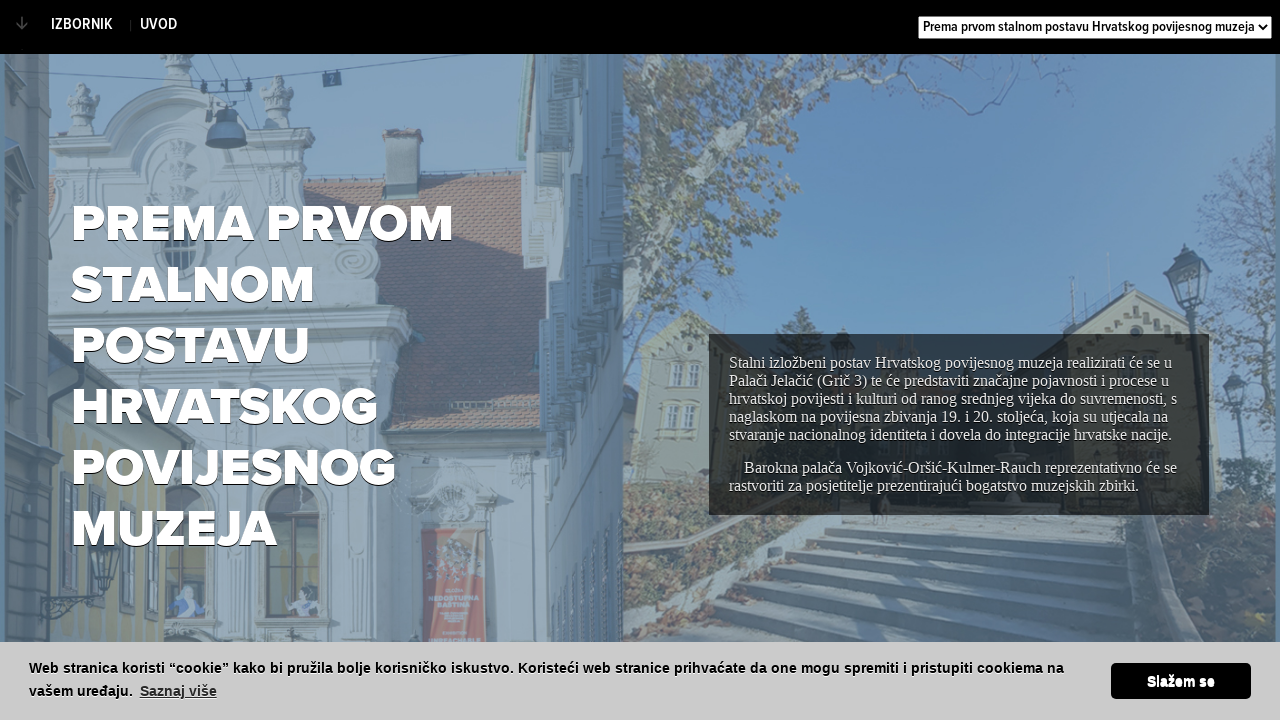

--- FILE ---
content_type: text/html; charset=utf-8
request_url: https://ww.hismus.hr/hr/stalni-postav/hrvatski-povijesni-muzej/
body_size: 3850
content:



<!DOCTYPE html>
<html class="no-js" lang="hr">
<head>
  <meta charset="utf-8">
  <meta http-equiv="X-UA-Compatible" content="IE=edge,chrome=1">

  <title>Hrvatski povijesni muzej</title>
  <meta name="description" content="Hrvatski povijesni muzej">

  <meta name="viewport" content="width=device-width,initial-scale=1">

  <link rel="stylesheet" href="https://use.typekit.net/aqk0san.css">
  <link rel="stylesheet" href="/static/css/bootstrap.min.css">
  <link rel="stylesheet" href="/static/css/custom9.css">
  <link rel="stylesheet" href="/static/css/uber3.css">
  <link rel="stylesheet" href="/static/css/fa.min.css">
  <link rel="stylesheet" href="/static/css/magnific-popup.css">
  <script src="/static/js/libs/modernizr-2.0.6.min.js"></script>
  <link rel="stylesheet" href="/static/css/cookieconsent.min.css">
  

  <link rel="stylesheet" href="/static/css/font-default.css" id="css-font">
  
  <style type="text/css">
    
    body {
      font-size: px;
    }
  </style>
  
  <link rel="stylesheet" href="/static/css/color-default.css" id="css-color">


  <link rel="shortcut icon" href="/static/img/favicon.ico" type="image/x-icon" />
  
</head>

<body class="uber" style="background-image:url(/media/photologue/photos/Fotka_HPM-DHMZ_plava_pozadina.jpg)">
  
  
  <div id="main-header" style="display: none">
    
<header>
  <div class="container">
    <nav class="navbar navbar-expand-lg navbar-light">

      
      <a class="d-none d-lg-block navbar-brand logo logo-hr" href="/hr/">Hrvatski povijesni muzej</a>

      
      <div class="d-block d-md-none d-flex flex-column">
        <div class="d-flex">
        <a class="navbar-brand logo logo-hr" href="/hr/">
          <img class="sm-logo pr-2 pb-1" alt="Logo">HRVATSKI POVIJESNI MUZEJ</a>

        
        <a href="/en/" class="ml-auto align-self-center"><img src="/static/img/en.png" alt="EN"><span class="sr-only">English</span></a>
        
        </div>

        <div class="d-flex">
          <button class="navbar-toggler" type="button" data-toggle="collapse" data-target="#navbarSupportedContent" aria-controls="navbarSupportedContent" aria-expanded="false" aria-label="Toggle navigation">
            <span class="navbar-toggler-icon"></span>
          </button>

          <form class="px-1 ml-3 col-8 col-sm-9" action="/hr/pretrazivanje/" method="get" name="search">
            <div class="input-group">
              <input class="form-control" type="search" placeholder="PRETRAŽI " name="q">
              <div class="input-group-append">
                <button class="btn btn-outline-secondary sbutton input-group-text" type="submit" title="Pretraži"><i class="sicon fas fa-search text-grey" aria-hidden="true"></i></button>
              </div>
            </div>
          </form>

          <div class="d-block d-md-none dropdown col-2 float-right mt-4">
            <i class="btn digaccess-btn dropdown-toggle pr-1 fas fa-universal-access fa-lg" type="button" id="accessibilityDropdownLarge" data-toggle="dropdown" aria-haspopup="true" aria-expanded="false" aria-label="Digitalna pristupačnost"></i>
            <div class="dropdown-menu digaccess-dropdown-menu " aria-labelledby="accessibilityDropdownSmall">
              
<a class="digaccess-dropdown-item" href="#" data-value="font-larger">Povećaj tekst <i class="pr-1 fas fa-search-plus"></i></a>
<a class="digaccess-dropdown-item" href="#" data-value="font-smaller">Smanji tekst <i class="pr-1 fas fa-search-minus"></i></a>
<a class="digaccess-dropdown-item" href="#" data-value="font-sans">Font za čitanje <i class="pr-1 fas fa-font"></i><sub>r</sub></a>
<a class="digaccess-dropdown-item" href="#" data-value="font-dyslexia">Disleksičan font <i class="pr-1 fas fa-font"></i><sub>d</sub></a>
<a class="digaccess-dropdown-item" href="#" data-value="contrast">Kontrast <i class="pr-1 fas fa-adjust"></i></a>
<a class="digaccess-dropdown-item" href="#" data-value="reverse">Obrnute boje <i class="pr-1 fas fa-moon"></i></a>
<a class="digaccess-dropdown-item" href="#" data-value="grayscale">Sivo <i class="pr-1 fas fa-paint-roller"></i></a>
<a class="digaccess-dropdown-item" href="#" data-value="reset">Početno stanje <i class="pr-1 fas fa-undo"></i></a>

            </div>
          </div>
        </div>
      </div>

      
      <button class="d-none d-md-block d-lg-none navbar-toggler mr-3" type="button" data-toggle="collapse" data-target="#navbarSupportedContent" aria-controls="navbarSupportedContent" aria-expanded="false" aria-label="Toggle navigation">
        <span class="navbar-toggler-icon"></span>
      </button>
      <a class="flex-fill d-none d-md-block d-lg-none navbar-brand logo" href="/hr/"><img class="sm-logo pr-2 pb-1" alt="Logo">HRVATSKI POVIJESNI MUZEJ</a>
      <div class="d-none d-md-block d-lg-none">
        <form class="form-inline my-2 my-lg-0" action="/hr/pretrazivanje/" method="get" name="search">
          <div class="form-row align-items-right">
            <div class="input-group mr-3 pl-0">
              <input class="form-control my-0 py-1" type="search" placeholder="PRETRAŽI " name="q">
              <div class="input-group-append">
                <button class="btn btn-outline-secondary sbutton input-group-text" type="submit" title="Pretraži"><i class="sicon fas fa-search text-grey" aria-hidden="true"></i></button>
              </div>
            </div>
            
            <a href="/en/"><img class="pt-2 mr-3" src="/static/img/en.png" alt="EN"><span class="sr-only">English</span></a>
            
            <div class="dropdown float-right mt-4">
              <i class="btn digaccess-btn dropdown-toggle pr-1 fas fa-universal-access fa-lg" type="button" id="accessibilityDropdownLarge" data-toggle="dropdown" aria-haspopup="true" aria-expanded="false" aria-label="Digitalna pristupačnost"></i>
              <div class="dropdown-menu digaccess-dropdown-menu " aria-labelledby="accessibilityDropdownMedium">
                
<a class="digaccess-dropdown-item" href="#" data-value="font-larger">Povećaj tekst <i class="pr-1 fas fa-search-plus"></i></a>
<a class="digaccess-dropdown-item" href="#" data-value="font-smaller">Smanji tekst <i class="pr-1 fas fa-search-minus"></i></a>
<a class="digaccess-dropdown-item" href="#" data-value="font-sans">Font za čitanje <i class="pr-1 fas fa-font"></i><sub>r</sub></a>
<a class="digaccess-dropdown-item" href="#" data-value="font-dyslexia">Disleksičan font <i class="pr-1 fas fa-font"></i><sub>d</sub></a>
<a class="digaccess-dropdown-item" href="#" data-value="contrast">Kontrast <i class="pr-1 fas fa-adjust"></i></a>
<a class="digaccess-dropdown-item" href="#" data-value="reverse">Obrnute boje <i class="pr-1 fas fa-moon"></i></a>
<a class="digaccess-dropdown-item" href="#" data-value="grayscale">Sivo <i class="pr-1 fas fa-paint-roller"></i></a>
<a class="digaccess-dropdown-item" href="#" data-value="reset">Početno stanje <i class="pr-1 fas fa-undo"></i></a>

              </div>
            </div>
          </div>
        </form>
      </div>

      
      <div class="collapse navbar-collapse" id="navbarSupportedContent">
        <ul class="navbar-nav mr-auto hcolumns proxima-nova-condensed">
          <li>
            <ul>
          
          
            
            <li class="nav-item">
              <a class="" href="/hr/naslovna">Naslovna</a>
            </li>
            
          
          
            
          
          
            
            <li class="nav-item dropdown">
              <a class="dropdown-toggle " id="navbarDropdown2" role="button" aria-haspopup="true" aria-expanded="false" href="/hr/o-muzeju">O muzeju</a>
              </li>
            
          
          
            
          
          
            
            <li class="nav-item dropdown">
              <a class="dropdown-toggle " id="navbarDropdown3" role="button" aria-haspopup="true" aria-expanded="false" href="/hr/novosti">Novosti</a>
              </li>
            
          
          
            
          
          
            
            <li class="nav-item">
              <a class="" href="/hr/posjetite-nas">Posjetite nas</a>
            </li>
            
          
          
          </ul>
        </li>
        <li>
          <ul>
            
            
          
          
            
            <li class="nav-item dropdown">
              <a class="dropdown-toggle " id="navbarDropdown5" role="button" aria-haspopup="true" aria-expanded="false" href="/hr/zbirke">Zbirke</a>
              </li>
            
          
          
            
          
          
            
            <li class="nav-item dropdown">
              <a class="dropdown-toggle " id="navbarDropdown6" role="button" aria-haspopup="true" aria-expanded="false" href="/hr/odjeli">Odjeli</a>
              </li>
            
          
          
            
          
          
            
            <li class="nav-item">
              <a class="" href="/hr/stalni-postav">Stalni postav</a>
            </li>
            
          
          
            
          
          
            
            <li class="nav-item dropdown">
              <a class="dropdown-toggle " id="navbarDropdown8" role="button" aria-haspopup="true" aria-expanded="false" href="/hr/izlozbe">Izložbe</a>
              </li>
            
          
          
          </ul>
        </li>
        <li>
          <ul>
            
            
          
          
            
            <li class="nav-item">
              <a class="" href="/hr/izdavastvo">Izdavaštvo</a>
            </li>
            
          
          
            
          
          
            
            <li class="nav-item dropdown">
              <a class="dropdown-toggle " id="navbarDropdown10" role="button" aria-haspopup="true" aria-expanded="false" href="/hr/suvenirnica">Suvenirnica</a>
              </li>
            
          
          
            
          
          
            
            <li class="nav-item">
              <a class="" href="/hr/fotogalerije">Fotogalerije</a>
            </li>
            
          
          
            
          
          
            
            <li class="nav-item dropdown">
              <a class="dropdown-toggle " id="navbarDropdown12" role="button" aria-haspopup="true" aria-expanded="false" href="/hr/hismuskodvas">HISMUSkodvas</a>
              </li>
            
          
          
            
          </ul>
        </li>
          
          
        <li class="d-block d-lg-none">
          <ul>
            <li class="mr-auto nav-util">
              <a class="" href="https://www.facebook.com/pages/Hrvatski-povijesni-muzej/609462349107544" target="_blank" rel="noopener"><i class="pr-1 fab fa-facebook fa-lg"></i></a>
              <a class="" href="https://www.instagram.com/hrvatski_povijesni_muzej/" target="_blank" rel="noopener"><i class="pr-1 fab fa-instagram fa-lg"></i></a>
              <a class="" href="https://mailchi.mp/b7672e7b0795/hismuskodvas" target="_blank" rel="noopener"><i class="far fa-newspaper fa-lg"></i></a>
          </li>
          </ul>
        </li>
        </ul>
      </div>

      
      <div class="ml-auto d-none d-lg-block" style="max-width: 26%">
        <div class="pb-2">
          <div id="langmenu">
            <a href="/hr/" class="proxima-nova-condensed active">Hrvatski</a>
            <a href="/en/" class="proxima-nova-condensed ">English</a>
            
          </div>
        </div>
        <form class="form-inline my-2 my-lg-0" action="/hr/pretrazivanje/" method="get" name="search">
          <div class="input-group pl-0">
            <input class="form-control my-0 py-1" type="search" placeholder="PRETRAŽI" name="q">
            <div class="input-group-append">
              <button class="btn sbutton input-group-text" type="submit" title="Pretraži"><i class="sicon fas fa-search text-grey" aria-hidden="true"></i></button>
            </div>
          </div>
        </form>
        <div class="pt-4">
          <ul class="navbar-nav mr-auto nav-util">
            <li><a class="" href="https://www.facebook.com/pages/Hrvatski-povijesni-muzej/609462349107544" target="_blank" rel="noopener"><i class="pr-1 fab fa-facebook fa-lg"></i><span class="sr-only">Facebook</span></a></li>
            <li><a class="" href="https://www.instagram.com/hrvatski_povijesni_muzej/" target="_blank" rel="noopener"><i class="pr-1 fab fa-instagram fa-lg"></i><span class="sr-only">Instagram</span></a></li>
            <li><a class="" href="https://mailchi.mp/b7672e7b0795/hismuskodvas" target="_blank" rel="noopener"><i class="far fa-newspaper fa-lg"></i> Newsletter</a></li>
          </ul>
          <div class="dropdown float-right">
            <i class="btn digaccess-btn dropdown-toggle pr-1 fas fa-universal-access fa-lg" type="button" id="accessibilityDropdownLarge" data-toggle="dropdown" aria-haspopup="true" aria-expanded="false" aria-label="Digitalna pristupačnost"></i>
            <div class="dropdown-menu digaccess-dropdown-menu " aria-labelledby="accessibilityDropdownLarge">
              
<a class="digaccess-dropdown-item" href="#" data-value="font-larger">Povećaj tekst <i class="pr-1 fas fa-search-plus"></i></a>
<a class="digaccess-dropdown-item" href="#" data-value="font-smaller">Smanji tekst <i class="pr-1 fas fa-search-minus"></i></a>
<a class="digaccess-dropdown-item" href="#" data-value="font-sans">Font za čitanje <i class="pr-1 fas fa-font"></i><sub>r</sub></a>
<a class="digaccess-dropdown-item" href="#" data-value="font-dyslexia">Disleksičan font <i class="pr-1 fas fa-font"></i><sub>d</sub></a>
<a class="digaccess-dropdown-item" href="#" data-value="contrast">Kontrast <i class="pr-1 fas fa-adjust"></i></a>
<a class="digaccess-dropdown-item" href="#" data-value="reverse">Obrnute boje <i class="pr-1 fas fa-moon"></i></a>
<a class="digaccess-dropdown-item" href="#" data-value="grayscale">Sivo <i class="pr-1 fas fa-paint-roller"></i></a>
<a class="digaccess-dropdown-item" href="#" data-value="reset">Početno stanje <i class="pr-1 fas fa-undo"></i></a>

            </div>
          </div>
        </div>
      </div>
    </nav>
  </div>
</header>

  </div>
  
  <nav id="navbarUber" class="navbar navbar-expand-lg navbar-dark bg-dark proxima-nova-condensed">
    <a class="nav-item nav-link" id="navbarUberToggle" href="#">Izbornik</a>|
    <button class="navbar-toggler" type="button"
            data-toggle="collapse" data-target="#navbarUberItems"
            aria-controls="navbarUberItems" aria-expanded="false" aria-label="Toggle navigation">
      <span class="navbar-toggler-icon"></span>
    </button>
    <div class="collapse navbar-collapse" id="navbarUberItems">
      <div class="navbar-nav mr-auto">
        
  
  <a href="" class="nav-item nav-link">
    Uvod</a>
  
  
  
  
  
  
  
  
  
  
  
  
  
  
  
  
  
  
  
  
  


      </div>
      <form class="form-inline my-2 my-lg-0 mr-2">
        
<select>
  
    <option value="/hr/stalni-postav/hrvatski-povijesni-muzej/" selected="selected">Prema prvom stalnom postavu Hrvatskog povijesnog muzeja</option>
  
</select>

      </form>
    </div>
  </nav>
  <!-- new below -->
  

  <div id="main" role="main" class="uber start"></div>
    <div class="uberwrap">
      
  <div class="container-fluid">
    <div class="row mx-0 mx-md-5">
      <div class="col-12 col-lg-6 px-0 px-md-2 gallery-header gallery-header-lg proxima-nova">
        <div class="gallery-header-fixed">
          <h2>Prema prvom stalnom postavu Hrvatskog povijesnog muzeja</h2>

          

          
        </div>
      </div>
      <div class="col-12 col-lg-6 px-0 px-md-2 gallery-desc-wrap gallery-desc-lg">
        <div class="gallery-desc">
          <p>Stalni izložbeni postav Hrvatskog povijesnog muzeja realizirati će se u Palači Jelačić (Grič 3) te će predstaviti značajne pojavnosti i procese u hrvatskoj povijesti i kulturi od ranog srednjeg vijeka do suvremenosti, s naglaskom na povijesna zbivanja 19. i 20. stoljeća, koja su utjecala na stvaranje nacionalnog identiteta i dovela do integracije hrvatske nacije.</p>
<p>Barokna palača Vojković-Or&scaron;ić-Kulmer-Rauch reprezentativno će se rastvoriti za posjetitelje prezentirajući bogatstvo muzejskih zbirki.</p>
        </div>
      </div>
    </div>
  </div>

    </div>
  
  
  
  <script src="/static/js/jquery-3.5.1.min.js"></script>
  <script src="/static/js/libs/jquery.magnific-popup.min.js"></script>

  <script src="/static/js/bootstrap.min.js"></script>

  <script src="/static/js/libs/overlay/overlay.js"></script>
  <script src="/static/js/libs/overlay/overlay.apple.js"></script>
  <script src="/static/js/libs/scrollable/scrollable.js"></script>
  <script src="/static/js/libs/scrollable/scrollable.autoscroll.js"></script>
  <script src="/static/js/libs/scrollable/scrollable.navigator.js"></script>
  <script src="/static/js/libs/supersized.3.2.7.js"></script>
  <script defer src="/static/js/plugins4.js"></script>
  <script defer src="/static/js/script4.js"></script>
  <script src="/static/js/ready3.js"></script>
  <script src="/static/js/coockieconsent.min.js"></script>

  <script>
    window.addEventListener("load", function(){
    window.cookieconsent.initialise({
      "palette": {
        "popup": {
          "background": "#cbcbcb",
          "text": "#000",
        },
        "button": {
          "background": "#000",
          "text": "#ffffff"
        }
      },
      "theme": "classic",
      "content": {
        "message": "Web stranica koristi “cookie” kako bi pružila bolje korisničko iskustvo. Koristeći web stranice prihvaćate da one mogu spremiti i pristupiti cookiema na vašem uređaju.",
        "dismiss": "Slažem se",
        "link": "Saznaj više",
        "href": "o-muzeju/zastita-osobnih-podataka"
      }
    })});
    </script>

  <script type="text/javascript">
    $(document).ready(function() {
      if ($("#closebox").length == 0) {
        $('#supersized-loader').remove();
      }
    });
  </script>

  <!-- Global site tag (gtag.js) - Google Analytics -->
  <script async src="https://www.googletagmanager.com/gtag/js?id=UA-20527864-1"></script>
  <script>
    window.dataLayer = window.dataLayer || [];
    function gtag(){dataLayer.push(arguments);}
    gtag('js', new Date());

    gtag('config', 'UA-20527864-1');
  </script>

  
  <script type="text/javascript">
    $(document).ready(function() {
      // Toggle main header
      $("#navbarUberToggle").on('click', function() {
          $("div#main-header").slideToggle("fast");
          $(this).toggleClass("open");
      });
    });
    // Switch gallery
    $(function() {
      $('#navbarUber select').bind('change', function () {
          var url = $(this).val();
          if (url) {
              window.location = url;
          }
          return false;
      });
    });
  </script>
  
</body>
</html>


--- FILE ---
content_type: text/css;charset=utf-8
request_url: https://use.typekit.net/aqk0san.css
body_size: 527
content:
/*
 * The Typekit service used to deliver this font or fonts for use on websites
 * is provided by Adobe and is subject to these Terms of Use
 * http://www.adobe.com/products/eulas/tou_typekit. For font license
 * information, see the list below.
 *
 * chaparral-pro:
 *   - http://typekit.com/eulas/000000000000000000012dac
 *   - http://typekit.com/eulas/000000000000000000012dad
 * proxima-nova:
 *   - http://typekit.com/eulas/00000000000000003b9ad1af
 * proxima-nova-condensed:
 *   - http://typekit.com/eulas/00000000000000003b9ad1fb
 *
 * © 2009-2026 Adobe Systems Incorporated. All Rights Reserved.
 */
/*{"last_published":"2016-05-03 13:26:25 UTC"}*/

@import url("https://p.typekit.net/p.css?s=1&k=aqk0san&ht=tk&f=137.149.6905.6911&a=265770&app=typekit&e=css");

@font-face {
font-family:"proxima-nova";
src:url("https://use.typekit.net/af/40a5d0/00000000000000003b9ad1af/27/l?subset_id=1&fvd=n9&v=3") format("woff2"),url("https://use.typekit.net/af/40a5d0/00000000000000003b9ad1af/27/d?subset_id=1&fvd=n9&v=3") format("woff"),url("https://use.typekit.net/af/40a5d0/00000000000000003b9ad1af/27/a?subset_id=1&fvd=n9&v=3") format("opentype");
font-display:auto;font-style:normal;font-weight:900;font-stretch:normal;
}

@font-face {
font-family:"proxima-nova-condensed";
src:url("https://use.typekit.net/af/d1645f/00000000000000003b9ad1fb/27/l?subset_id=1&fvd=n6&v=3") format("woff2"),url("https://use.typekit.net/af/d1645f/00000000000000003b9ad1fb/27/d?subset_id=1&fvd=n6&v=3") format("woff"),url("https://use.typekit.net/af/d1645f/00000000000000003b9ad1fb/27/a?subset_id=1&fvd=n6&v=3") format("opentype");
font-display:auto;font-style:normal;font-weight:600;font-stretch:normal;
}

@font-face {
font-family:"chaparral-pro";
src:url("https://use.typekit.net/af/02552d/000000000000000000012dac/27/l?subset_id=1&fvd=n4&v=3") format("woff2"),url("https://use.typekit.net/af/02552d/000000000000000000012dac/27/d?subset_id=1&fvd=n4&v=3") format("woff"),url("https://use.typekit.net/af/02552d/000000000000000000012dac/27/a?subset_id=1&fvd=n4&v=3") format("opentype");
font-display:auto;font-style:normal;font-weight:400;font-stretch:normal;
}

@font-face {
font-family:"chaparral-pro";
src:url("https://use.typekit.net/af/40de3b/000000000000000000012dad/27/l?subset_id=1&fvd=n6&v=3") format("woff2"),url("https://use.typekit.net/af/40de3b/000000000000000000012dad/27/d?subset_id=1&fvd=n6&v=3") format("woff"),url("https://use.typekit.net/af/40de3b/000000000000000000012dad/27/a?subset_id=1&fvd=n6&v=3") format("opentype");
font-display:auto;font-style:normal;font-weight:600;font-stretch:normal;
}

.tk-proxima-nova { font-family: "proxima-nova",sans-serif; }
.tk-proxima-nova-condensed { font-family: "proxima-nova-condensed",sans-serif; }
.tk-chaparral-pro { font-family: "chaparral-pro","Palatino","Georgia"; }


--- FILE ---
content_type: text/css
request_url: https://ww.hismus.hr/static/css/custom9.css
body_size: 6848
content:
/*=========Body========= custom7.css */
/*main*/
body {
    font-family: 'Chaparral Pro', 'Palatino', 'Georgia';
    font-size: 16px;
    line-height: 1.231;
    background: #d5d4cf;
    text-shadow: 0 1px #fff;
    color: #222;
    overflow-x: hidden;
}

hr {
    border: 0;
    border-top: 1px solid #c3c2bd;
    border-bottom: 1px solid #fff;
    margin-bottom: 0rem;
}

.btn-light {
    opacity: 0.9;
    filter: alpha(opacity=90); /* For IE8 and earlier */
}

a {
    color:#272727;
    text-decoration:none;
}

.mbody {
    /*position: relative;*/
    background: #eeede6;
    /*z-index: 30;*/
}

a:focus {
    outline: none;
}
a:hover {
    color: #3ca2f1;
}
a:hover, a:active {
    outline: none;
    text-decoration:none;
}

.more-btn {
    padding: 2px 12px 10px 15px;
    color: #fff;
    background-color: #202020;
    border-radius: 5px;
    text-decoration: none;
    white-space: inherit !important;
    text-transform: uppercase;
    border: 0px;
}
.more-btn::after {
    content: '';
    display: block;
    position: relative;
    border-top: 5px solid transparent;
    border-bottom: 5px solid transparent;
    margin-top: -19px;
    top: 50%;
    border-left: 5px solid #eeede6;
    left: -16px;
}

.more-btn-arrow-right::after {
    content: '';
    display: block;
    position: absolute;
    border-top: 10px solid transparent;
    border-bottom: 10px solid transparent;
    margin-top: -10px;
    top: 50%;
    border-left: 10px solid #fff;
    left: -6px;
}

input {
    padding: 4px 12px 4px 15px;
    color: #fff;
    background-color: #202020;
    border-radius: 5px;
    text-decoration: none;
    white-space: inherit !important;
}
input[type=search] {
    text-transform: uppercase;
}

/*main picture in background*/
@media (max-width: 1200px) {
    .frontimage {
        position: absolute;
        z-index: 10;
        max-height: 500px;
        left: 3%;
    }
}
@media (min-width: 1201px) and (max-width: 1400px) {
    .frontimage {
        position: absolute;
        z-index: 10;
        max-height: 540px;
        left: 5%;
    }
}
@media (min-width: 1401px) {
    .frontimage {
        position: absolute;
        z-index: 10;
        max-height: 630px;
        left: 10%;
    }
}
.bg_image {
    z-index: -2;
    margin: 0 auto -760px;
    width: 1500px;
    /*background-image: url(../img/bg-item1.png);*/
    background-position: 0 0;
    background-repeat: no-repeat;
    height: 760px;
    position: relative;
}

.proxima-nova{
    font-family: proxima-nova,"Helvetica","Arial";
}
.proxima-nova-condensed{
    font-family: proxima-nova-condensed,"Helvetica","Arial";
}

.chaparral{
    font-family: 'Chaparral Pro',"Palatino","Georgia";
}

/*======================*/


/*======Navigation======*/
/*header*/
header {
    border-top: 2px solid #1f1f1f;
    /*border-bottom: 1px solid #a6a6a6;*/
    /*background-color: #d5d4cf;*/
}

/*nav*/
#navbarMain {
    z-index: 50;
}

/*logo*/
@media (max-width: 575px) {
    a.logo {
        font-weight:600;
        font-size: 4vw;/*fixed*/
        line-height: 20px;
    }
}

@media (min-width: 576px) and (max-width: 767px) {
    a.logo {
        font-weight:600;
        font-size: 3vw;/*fixed*/
        line-height: 20px;
    }
}
@media (min-width: 768px) and (max-width: 991px) {
    a.logo {
        font-weight:600;
        font-size: 13px;/*fixed*/
        line-height: 20px;
    }
}
@media (min-width: 992px) {
    a.logo {
        display:block;
        float:left; margin:20px 15px 0 0;
        width:240px;  /* Match background image width */
        height:100px;
        text-indent:-9999px;
    }
    a.logo-hr {
        background:url(../img/hpm-hr.png) no-repeat;
    }
    a.logo-en {
        background:url(../img/hpm-en.png) no-repeat;
    }


    a.logo:hover {
        background-position:0 -116px;
    }
}

.sm-logo {
    content: url(../img/hpm-logo-sm.png);
    max-width: 35px;
}
@media (max-width: 575px) {
    .icon-ml{
        margin-left: -45px;
    }
}


/*list*/
ul.hcolumns {
    list-style:none;
    display:block;
    font-weight: 600;
    float:left;
    margin:5px 0 0;
    padding:0;
    text-shadow: 0 1px #fff;
}

ul.hcolumns>li{
    display:block;
    float:left;
}

@media (max-width: 992px) {
    ul.hcolumns {
        display:flex;
    }
}

@media (max-width: 992px) {
    ul.hcolumns>li {
        margin:0;
    }
}

@media (min-width: 992px) {
    ul.hcolumns>li {
        background: url(../img/sep-vert.png) repeat-y;
        margin:10px;
    }
}

@media (min-width: 1200px) {
    ul.hcolumns>li {
        background: url(../img/sep-vert.png) repeat-y;
        margin: 10px;
        margin-right: 40px;
    }
}

@media (min-width: 1200px) {
    .ml-55 { /* TODO: not needed? */
        margin-left: 55px;
    }
}

ul.hcolumns li ul li a.active {
    margin-left: -6px;
    padding: 3px 6px;
    color: #3ca2f1;
    text-shadow: 0px -1px #000;
    background: #202020;
    border-radius: 5px;
}

ul.hcolumns li ul {
    list-style:none;
    display:block;
    padding:0;
    margin:0;
}

ul.hcolumns li ul li {
    display:block;
    margin:5px 0px;
    padding-left:13px;
    position:relative;
}


ul.hcolumns li ul li div {
    font-weight: 600;
    padding: 0;
    margin: 0;
    margin-top: -25px;
    margin-left: 100%;
    background: none;
    border: none;
    z-index: 101;
    background-color: #202020;
    border-radius: 5px;
}

ul.hcolumns li ul li div a{
    color: #fff;
    text-decoration: none;
    white-space: inherit !important;
    text-shadow: none;
    border-radius: 5px;

}
@media only screen and (min-width: 992px) {
    /* For mobile phones: */
    .dropdown-menu:after {
        content: '';
        display: block;
        position: absolute;
        border-top: 7px solid transparent;
        border-bottom: 7px solid transparent;
        top: 0%;
        /* Without left arrow
        border-right: 7px solid #000;
        left: -7px;
        */
        margin-top: 7px;
    }
}


.navbar-nav li:hover>.dropdown-menu {
    display: block;
    /*left: inherit;
    top: inherit;*/
}

@media only screen and (max-width: 992px) {
    /* For mobile phones: */
    ul.hcolumns li ul li div {
        margin-top: 0px;
        margin-left: 10px;
    }
}

.dropdown-item:focus, .dropdown-item:hover {
    color: #3ca2f1;
    text-decoration: none;
    background-color: #202020;
}

.dropdown-toggle::after {
    display:none;
}

/*search form*/
.sbutton {
    background-color: #4993f2;
}

.sicon:hover{
    color: #fff;
}
.form-control:focus {
    box-shadow: 0 0 0 0.2rem rgba(0,123,255,.25)inset;
}

.form-control {
    font-size: 90%;
}

/*======================*/


/*========Slider========*/
.textout {
    text-shadow: 0px 2px #444;
    color: #fff;
    text-transform: uppercase;
    font-weight: 900;
    line-height: 60px;
    font-size: 270%;
}

.main-carousel-wrapper {
    background: url(../img/bg-home-2.png) repeat-x;
    z-index:-20;
}

@media (min-width: 768px) {
.carousel-inner .carousel-item .btn a h3 {
    font-size: 175%;
}
}
.main-carousel .carousel-indicators {
    top: 320px;
}
.main-carousel .carousel-indicators li {
    width: 10px;
    height: 10px;
    border-radius: 100%;
    border: 3px solid #000;
}

@media (min-width: 992px) {
    .textout {
        top: 20%;
        left: 30px;
        position: absolute;
        z-index: 20;
    }
}

.hc {
    font-weight: 900;
    line-height: 80px;
}
.textout h1 {
    text-shadow: 0px 2px #444;
    color: #fff;
    text-transform: uppercase;
    font-weight: 900;
    line-height: 84px;
    font-size: 70px;/*fixed*/
}

.button-text-up{
    position: absolute;
    top: 165px;
    left: 45%;
    z-index: 100;
    padding-left: 2px;
    font-size: 14px;/*fixed*/
    font-weight: bold;
    text-shadow: 0px 1px #222;
    color: #fff;
    text-transform: uppercase;
}

@media (max-width: 768px) {
    .btn h3{
        font-size:125%;
    }
}

.button-arrow-right::after {
    content: '';
    display: block;
    position: absolute;
    border-top: 15px solid transparent;
    border-bottom: 15px solid transparent;
    margin-top: -15px;
    top: 45%;
    border-left: 15px solid #000;
    left: -6px;
}

.main-carousel .carousel-item img {
    z-index: 25;
}
.main-carousel .carousel-item .btn {
    position: absolute;
    border-left: 8px solid #000;
    top: 65%;
    text-align: left;
    left: 30%;
    z-index: 30;
    min-height: 60px;
    padding-left: 1.5em;
    padding-right: 1.5em;
}
@media (max-width: 768px) {
    .main-carousel .carousel-item .btn {
        top: 65%;
        left: 0%;
        max-width: 320px;
    }
}
@media (min-width: 768px) {
    .main-carousel .carousel-item .btn {
        top: 65%;
        left: 20%;
        max-width: 600px;
    }
}
@media (min-width: 992px) {
    .main-carousel .carousel-item img {
        border-bottom: 3px solid #000;
        box-shadow: 1px 2px 3px 0 #999;
        z-index: 20;
    }
}
@media (max-width: 991px) {
    .main-carousel .carousel-item img {
        margin: 35px auto;
        width: 80%;
        border-bottom: 3px solid #000;
        box-shadow: 1px 2px 3px 0 #999;
    }
}

/*======================*/

/*======BreadCrumbs======*/

.bcwrapwide {
    border-bottom: 1px solid #d6d5cf;
    background: #fff;
    text-transform: uppercase;
    position: relative;
    z-index: 30;
}

.breadcrumbs {
    color: #999 !important;
    padding-top: 5px;
    font-weight: 600;
    font-size: 90%;
    line-height: 30px;
}
.bcwrapwide h2 {
    color: #4893f1;
    white-space: nowrap;
    margin-bottom: 0px;
    font-weight: 900;
    font-size: 26px;/*fixed*/
    line-height: 36px;
}
.bcwrapwide .breadcrumbs a.active {
    color: #4893f1;
}
.bcwrapwide .breadcrumbs a.active:hover {
    color: #000;
}
.breadcrumbs a:hover {
    color: #4893f1;
}
.breadcrumbs a {
    color: #999;
}

/*======================*/

/*======Main body======*/

/* News*/

.main-news .btn:hover {
    background-color: #3ca2f1;
}
.main-news h3 {
    font-size: 1.5rem;
}

span.date {
    text-transform: uppercase;
    color: #7e7e7e;
    font-weight: 600;
    font-size: 75%;
    line-height: 20px;
}

.main-text {
    color: #909090;
    text-transform: uppercase;
    font-weight: 900;
    line-height: 70px;
    line-height: 1em;
    font-size: 48px;/*fixed*/
}
.main-text-p {
    color: #272727;
    text-transform: uppercase;
    font-weight: 600;
    line-height: 18px;
    font-size: 14px;/*fixed*/
    padding-right: 10px;
}


/*poll*/

.poll .btn:hover {
    background-color: #3ca2f1;
}

.poll img {
    border-bottom: 3px solid #000;
    box-shadow: 1px 2px 3px 0 #999;
}

.main-text-s {
    color: #909090;
    text-transform: uppercase;
    font-weight: 900;
    line-height: 40px;
    font-size: 30px;/*fixed*/
}
.question {
    border-bottom: 2px solid #202020;
    margin-bottom: 10px;
    padding: 5px 5px 10px;
    text-transform: uppercase;
    font-weight: 600;
    font-size: 115%;
}

#questionlist {
    border-bottom: 2px solid #202020;
}

.poll ul {
    padding: 5px;
}

.poll ul li {
    margin-bottom: 5px;
    display: block;
    overflow: hidden;
}

.poll input {
    float: left;
    margin: 3px 10px 10px 0;
}
.answer {
    clear: both;
    position: relative;
    overflow: hidden;
    /* margin: 0 0 0 -33px; */
}

#answerlist {
    padding-bottom:5px;
    display:none;
    position:relative;
    border-bottom: 2px solid #202020;
    margin-bottom: 1em;
}
.answer span {display:block;
    margin:5px 5px 5px 38px;
    clear:both;
    overflow:hidden;
    font-weight: 600;
    font-size: 90%;
}
.answer div.barwrap {
    float: left;
    width: 190px;
    height: 21px;
    overflow: hidden;
    margin: 0 0 5px 0;
}
.answer div.barwrap div {
    height: 21px;
    float: left;
    margin: 0;
    background: url(../img/bgpoll.png) repeat-x;
    margin-left: 6%;
}
.answer em {
    float: left;
    /*width: 38px;*/
    margin: 0px 0px 5px 0px;
    line-height: 20px;
    display: block;
}
#votecounter {
    font-weight: 600;
    font-size: 90%;
}

.expo .btn {
    position: absolute;
    border-left: 8px solid #000;
    text-align: left;
    top: 155px;
    left: 10px;
    max-width: 400px;
    font-size: 115%;
    padding: 13px 30px 16px;
}


@media (max-width: 575px) {
    .expo .btn {
        top: 60%;
        max-width: 320px;
    }
}

@media (min-width: 576px) and (max-width: 767px) {
    .expo .btn {
        top: 70%;
        left: 10%;
    }
}

/*
@media (min-width: 768px) and (max-width: 991px) {
    .expo .btn {
        top: 65%;
        left: 30%;
    }
}

@media (min-width: 992px) {
    .expo .btn {
        top: 65%;
        left: 4%;
    }
}
*/

.button-arrow-right-s::after {
    content: '';
    display: block;
    position: absolute;
    border-top: 10px solid transparent;
    border-bottom: 10px solid transparent;
    margin-top: -10px;
    top: 50%;
    border-left: 10px solid #000;
    left: -6px;
}

/*qoute*/

.quote .carousel-item {
    background-color: #eeede6;
}

.quotebutton .btn:hover{
    background-color: #3ca2f1;
}

.quotebutton .btn:focus{
    outline: 0;
    box-shadow: none;
}

@media (max-width: 551px) {
    .quotebutton{
        padding-top: 10px;
        position: static;
    }
}
@media (min-width: 552px) and (max-width: 991px) {
    .quotebutton{
        padding-top: 160px;
        position: static;
    }
}
@media (min-width: 992px) {
    .quotebutton{
        padding-top: 100px;
        position: static;
        padding-left: 50px;
    }
    .quote-headline {
        position:absolute;
        top:0;
        z-index: 20;
    }
    .quotetext-headline {
        margin-left: -50px;
    }
    .quotetitle {
        position: absolute;
        z-index: 22;
        text-shadow: 0 1px #fff;
    }
}
.pl {
    display: block;
    padding-left: 15px;
}
.arrow {
    width: 27px;
    height: 22px;
    background: url(../img/arrows.png) no-repeat;
    display: inline-block;
    border: none;
}
.arrow-right {
    background-position: right -43px;
}
.arrow-right:hover {
    background-position: right top;
}
.arrow-left {
    background-position: left -43px;
}
.arrow-left:hover {
    background-position: top left;
}

/*======================*/


/*========Footer========*/
/*map*/

.fmap {
    text-shadow: none;
    text-align: center;
}

.map-responsive{
    overflow:hidden;
    padding-bottom:50%;
    position:relative;
    height:0;
    box-shadow: 1px 2px 3px 0 #999;
    border-bottom: 3px solid #000;
}
.map-responsive iframe {
    left:0;
    top:0;
    height:100%;
    width:100%;
    position:absolute;
}

.fcol {
    text-transform: uppercase;
    color: #7e7e7e;
    font-weight: 600;
    font-size: 80%;
    line-height: 20px;
}

.fcol strong {
    color: #222;
    margin-bottom: 5px;
    font-weight: 900;
    font-size: 90%;
}

.fblackwrap {
    background: #272727;
    clear: both;
    text-shadow: none;
    text-transform: uppercase;
    color: #757575;
    font-weight: 600;
    font-size: 70%;
    line-height: 45px;
}
.fblack a {
    color: #757575;
}
.fblack a:hover {
    color: #3ca2f1;
}
#totop {
    position: fixed;
    bottom: 20px;
    right: 25px;
    width: 28px;
    height: 28px;
    background: url(../img/totop.png) no-repeat;
    opacity: 0.7;
    text-indent: -9999px;
}
/*======================*/

/*=========Node=========*/
/*Article*/
article {
    margin-top: 25px;
}
article h1 {
    font-weight: 600;
    font-size: 275%;
}
article p {
    line-height: 22px;
}
/*======================*/

/*======Right Menu======*/
/*uses on node, news,...*/

ul.menu {
    display: block;
    overflow: hidden;
    list-style: none;
    margin: 25px 0 20px;
    padding: 0;
    border-bottom: 2px solid #000;
    border-top: 2px solid #000;
}
ul.menu > li {
    padding: 0;
    text-transform: uppercase;
    overflow: hidden;
    display: block;
    border-bottom:1px solid #a6a6a6;
    font-weight: 600;
    font-size: 90%;
    line-height: 18px;

}
ul.menu > li.last {
    border-bottom: none;
}
ul.menu > li > a {
    color:#2d2d2d;
    padding: 10px 10px 10px 20px;
    display:block;
    text-shadow: 0 0 #ccc;
}
ul.menu > li > a:hover {
    color: #4893f1;
}
ul.menu > li > a.active {
    background-color: black;
    margin: 5px;
    color: #4893f1;
    border-radius: 5px;
}
ul.menu > li > a::after {
    content: '';
    display: block;
    position: relative;
    border-top: 7px solid transparent;
    border-bottom: 7px solid transparent;
    margin-top: -17px;
    border-left: 8px solid #eeede6;
    left: -20px;
}

ul.menu2 {
    list-style: none;
    padding: 0px;
    margin: -5px 6px 10px 15px;
    background: #e2e1dd;
    border-radius: 5px;
    box-shadow: 0 2px 3px 0 #999;
}
ul.menu2 > li {
    text-transform: none;
    margin: 3px 0 3px 0;
    border-bottom: 1px solid #c2c2c0;
    border-top: 1px solid #e0dfdc;
    overflow: hidden;
    font-weight: 600;
    line-height: 18px;
}
ul.menu2 > li.last {
    border-bottom: none;
}
ul.menu2 > li > a {
    color: #7e7e7e;
    margin: 4px 10px 4px 9px;
    padding-left: 15px;
    background: url(../img/bullets.png) 0 -98px no-repeat;
    text-shadow: 0px 1px #eee;
    display: block;
}
ul.menu2 > li > a.active, ul.menu2 > li >a.open, ul.menu2 li a:hover {
    color:#272727;
    background:url(../img/bullets.png) 2px -44px no-repeat;
}

ul.menu3 {
    list-style:none;
    padding:0px;
    margin:0px 0px 1px 0px;
    background:#d6d5d1;
    overflow:hidden;
    display:block;
}
ul.menu3>li {
    text-transform:none;
    margin:0;
    border-bottom:1px solid #c2c2c0;
    border-top:1px solid #e0dfdc;
    overflow:hidden;
    font-weight: 600;
    line-height: 18px;
}
ul.menu3>li.last {
    border-bottom:none;
}
ul.menu3 > li > a {
    color:#7e7e7e;
    margin:4px 10px 4px 18px;
    padding:2px 0 2px 15px;
    text-shadow:0px 1px #eee;
    display:block;
}
ul.menu2 li a:hover {
    color:#272727;
    background:url(../img/bullets.png) 2px -44px no-repeat;
}
ul.menu3 > li > a.active {
    background:url(../img/bullets.png) 2px 6px no-repeat;
    color:#272727;
}


/*===================*/

/*========News=======*/
/*News list*/
.newslist .row{
    border: 0;
    border-top: 1px solid #c3c2bd;
    border-bottom: 1px solid #fff;
    padding: 25px 0;
}
.newslist .row.last{
    border-bottom: none;
}
.newslist .row.first{
    border-top: none;
}
.newslist .row:hover{
    background-color: #fff
}
.newslist .row h3 {
    font-weight: 600;
    font-size: 150%;
    line-height: 28px;
    padding-left: 10px;
}
.newslist .row span.catdat {
    text-transform: uppercase;
    font-weight: 600;
    font-size: 75%;
    line-height: 20px;
    white-space: nowrap;
    clear: left;
    color: #7e7e7e;
}
.newslist .row span.catdat a {
    color: #4893f1;
}
.newslist .row span.catdat a:hover {
    color: #000;
}
.newslist .row p {
    padding-left: 10px;
}

/*single news*/
article div.articledate {
    background: url(../img/border-title.png) left center no-repeat;
    height: 20px;
    padding-left: 90px;
    color: #7e7e7e;
    text-transform: uppercase;
    margin: 0 0 25px;
    font-weight: 600;
    font-size: 75%;
    line-height: 18px;
}
article p a {
    background: #fff;
    padding: 0 1px;
    border-bottom: 1px solid #5f5e5b;
}

.img-no-shadow {
    box-shadow: none !important;
}

.mfp-title, .mfp-counter {
    text-shadow: none !important;
}

/*======================*/

/*=======Contact======*/

.contact img {
    border-bottom: 3px solid #000;
    box-shadow: 1px 2px 3px 0 #999;
}
.form-text {
    text-transform: uppercase;
    font-weight: 600;
    line-height: 20px;
}
.contact .btn:hover {
    background-color: #3ca2f1;
}
.form-error {
    background:#f5d9d9;
}
.fmessage {
    padding:10px;
    color:#fff;
    margin:0 0 25px;
    text-shadow:0px 1px #222;
    border-radius: 5px;
}
.fmessage.success {
    background:#4893f1;
}
.fmessage.fail {
    background:#bc0017;
}
/*======================*/

/**=Cookie notification==*/

.cc-banner .cc-message, .cc-btn {
    font-weight: 600;
    font-size: 90%;
    line-height: 20px;
}

.cc-window.cc-banner {
    padding: 0.4em 1.8em;
}

/*======================*/

/*=====Category=========*/
.category-nav {
    text-transform: uppercase;
    font-weight: 600;
    font-size: 90%;
}
.category-nav a {
    margin-right: 1em;
}
.category-nav .nav-item {
    padding: .25em 2em;
    border: 1px solid #c9c9c9;
    color: #5f5f5f;
}
.category-nav .nav-item.disabled {
    border: none;
}
.category-nav .nav-item:hover {
    background-color: #fefefe;
}
.category-nav .nav-item.active {
    background-color: #4893f1;
}
.category-head {
    text-transform:uppercase;
    background:url(../img/sep-hor-light.png) bottom left repeat-x;
    clear:both;
    margin:0px 0px 20px;
    padding:10px 20px;
    font-weight: 600;
    font-size: 125%;
}
/*======================*/

/*=====Exhibitions====*/
.exhibition-cat-title {
    text-transform: uppercase;
    color: #909090;
    font-weight: 900;
    font-size: 165%;
    line-height: 34px;
}
.exhibition-carousel .carousel-item {
    background: none;
}

.exhibition-carousel img{
    max-width: 96%;
}
.exhibition-carousel li {
    width: 10px;
    height: 10px;
    border-radius: 100%;
    border: 3px solid #000;
}
@media (max-width: 768px) {
    .exhibition-carousel .carousel-item .btn {
        position: absolute;
        border-left: 6px solid #000;
        top: 70%;
        text-align: left;
        left: 20%;
        z-index: 80;
        width: 80%;
    }
}

@media (min-width: 768px) {
    .exhibition-carousel .carousel-item .btn {
        position: absolute;
        border-left: 8px solid #000;
        top: 70%;
        text-align: left;
        left: 20%;
        z-index: 80;
        width: 80%;
    }
}

/*======================*/

/*======Galleries=====*/
.gallery-item-link {
    display: block;
}
.gallery-item-link a.shadowwrap span {
    background:url(../img/arrow-hover.png) center center;
    display:none;
    position:absolute;
    z-index:5;
    height:100%;
    width:100%;
}
.gallery-item-link:hover a.shadowwrap span {
    display:block;
}
.gallery-item-link .gallery-category-name {
    color:#4893f1;
    font-weight: 600;
    font-size: 90%;
    white-space: nowrap;
    text-transform: uppercase;
}
.gallery-item-link h3 a {
    color:#272727;
    font-weight: 600;
    font-size: 85%;
    line-height: 28px;
}
.gallery-item-link:hover h3 a {
    color: #4893f1;
}
/* TODO: apply where needed */
.shadowwrap {
    display:block;
    float:left;
    border-bottom:3px solid #000;
    box-shadow:1px 2px 3px 0 #999;
    position:relative;
}
.shadowwrap img {
    border:none;
    z-index:0;
}

a.shadowwrap span {
    position: absolute;
    width: 100%;
    height: 100%;
    top: 0;
    display: none;
    z-index: 5;
}
a.shadowwrap:hover span {
    display: block;
}
a.swpopup span{
    background: url(../img/hover-popup.png) center center no-repeat;
}
a.swlink span{
    background: url(../img/hover-link.png) center center no-repeat;
}

/*Gallery in article*/
.labelhead {
    text-transform: uppercase;
    font-weight: 900;
    font-size: 75%;
    line-height: 18px;
}

.hidden {
    display: none !important;
}
/*======================*/

/*==Page search form==*/
.inner-search-form h2 {
    background: #99988D;
    border-bottom: 1px solid #eeede6;
    font-weight: 900;
    font-size: 75%;
    line-height: 22px;
    color: #eeede6;
    text-transform: uppercase;
    text-shadow: none;
}
.inner-search-form .inner-search-form-holder {
    background: #D1D0C6;
}
.inner-search-form label {
    margin: 5px;
    color: #323232;
    text-shadow: 0px 1px #fff;
    font-weight: 600;
    font-size: 75%;
    text-transform: uppercase;
}
.inner-search-form input, .inner-search-form select {
    font-weight: bold;
}

/*======================*/

/*=====Catalog========*/
.catalog-list .shadowwrap {
    float: left;
    position: relative;
    overflow: hidden;
    background: #fff;
    border-bottom: none;
}
.catalog-list a.shadowwrap img {
    margin: 3px;
}
.catalog-list a.shadowwrap span {
    position: absolute;
    width: 100%;
    height: 100%;
    top: 0;
    background: url(../img/magnify-hover.png) center center no-repeat;
    display: none;
    z-index: 5;
}
.catalog-list a.shadowwrap:hover span {
    display: block;
}
.catalog-list h3 {
    color: #272727;
    font-weight: 600;
    font-size: 150%;
    line-height: 28px;
}
.catalog-list .exhibit-h3 {
    font-weight: 600;
    font-size: 125%;
    line-height: 30px;
}
.catalog-list .catline {
    text-transform: uppercase;
    color: #4893f1;
    font-weight: 600;
    font-size: 80%;
    line-height: 20px;
    margin: 0 0 8px;
}
.catalog-list .catline a {
    color: #4893f1;
}
.catalog-list .catline a:hover {
    color: #272727;
}
.catalog-list .catalog-info span {
    text-transform: uppercase;
    color: #7e7e7e;
}
/*======================*/

/*========Links=======*/
.links-item-link {
    display: block;
    border-top: 1px solid #fff;
    border-bottom: 1px solid #c3c2bd;
}
.links-item-link.first {
    border-top: none;
}
.links-item-link.last {
    border-bottom: none;
}
.links-item-link:hover {
    background: #fff;
}
.links-item-link .links-text-link {
    text-transform: uppercase;
    color: #4893f1;
    font-weight: 600;
    font-size: 75%;
    line-height: 20px;
}
.links-item-link .links-title-link {
    font-weight: 600;
    font-size: 150%;
    line-height: 28px;
}
.links-item-link .links-title-link {
    color: #222;
}
/*======================*/

/*=====Pagination=====*/
.page-link {
    color: #555;
    background-color: transparent;
    border-color: #c9c9c9;
}
.page-item.disabled .page-link {
    background-color: transparent;
    border-color: #c9c9c9;
}
.page-link:hover {
    color: #555;
    background-color: #fefefe;
    border-color: #c9c9c9;
}
.page-item.active .page-link {
    background-color: #4893f1;
}
/*======================*/


/*==Download res button==*/
ul.download {
    display:block;
    clear:both;
    overflow:hidden;
    list-style:none;
    padding:0;
}
ul.download li {
    display:block;
    overflow:hidden;
    margin:0 0 2px;
    -webkit-border-radius: 5px;
    -moz-border-radius: 5px;
    border-radius: 5px;
    background: url(../img/transp-w.png);
}
ul.download li:hover {
    background: url(../img/transp-b.png);
}
ul.download li a {
    display:block;
    text-transform: none;
    padding:5px 10px 5px 35px;
    background: url(../img/arrows-download.png) 12px 8px no-repeat;
    color:#323232;
    overflow:hidden;
}
ul.download li a:hover {
    background: url(../img/arrows-download.png) 12px -108px no-repeat;
    color:#fff;
    text-shadow:0px 1px #333;
}
ul.download li a:hover span {
    color:#fff;
}
ul.download li a span {
    display:block;
    float:left;
    margin:-5px 10px -5px 0px;
    width:35px;
    border-left:1px solid #eeede6;
    border-right:1px solid #eeede6;
    text-align:center;
    color:#3ca2f1;
    font: bold 10px/30px proxima-nova,"Helvetica","Arial"; /* font as gfx */
    text-transform:uppercase;
    font-weight: bold;
}
/*======================*/

/*=Exhibit Collections=*/

.exhibit-collections .row a strong {
    font-weight: 600;
    font-size: 125%;
    line-height: 20px;
    text-shadow: 0px 1px #fff;
    position: absolute;
    z-index: 3;
    background: url(../img/bg-w-transp.png);
    display: block;
    float: left;
    padding: 5px 35px;
    bottom: 20px;
    margin-right: 65px
}
.exhibit-collections .overlay {
    display: none;
    position: absolute;
    top: 0;
    bottom: 0;
    right: 0;
    left: 0;
    background: url(../img/transp-b.png);
    justify-content: center;
    align-items: center;
    max-width: 680px;
}
.img-overlay:hover .overlay {
    display: flex;
}
.exhibit-collections a:hover {
    color: #fff;
    text-shadow: 0px 1px #333;
}

/*======================*/

/*Permanent Collections*/

.permanent-collections img {
    border-bottom: 3px solid #000;
    box-shadow: 1px 2px 3px 0 #999;
}

.permanent-collections .btn {
    position: absolute;
    border-left: 6px solid #000;
    box-shadow: 1px 1px 3px 0 #777;
    text-align: left;
    padding-left: 1em;
}
.permanent-collections .btn:hover {
    color: #3ca2f1;
}
@media (max-width: 767px) {
    .permanent-collections .btn {
        top: 70%;
        left: 10%;
        font-size: 4vw;/*mobile*/
        max-width: 70%;
    }
}
@media (min-width: 768px) {
    .permanent-collections .btn {
        top: 80%;
        left: 15%;
        font-size: 1.8vw;/*mobile*/
        max-width: 50%;
    }
}
/*======================*/

/*=====Departments======*/

.departments-cat-title {
    font-weight: 600;
    font-size: 275%;
}

@media (max-width: 551px) {
    .workshop-img-title{
        font-weight: 600;
        font-size: 165%;
        line-height: 30px;
        bottom: 5px;
    }
}
@media (min-width: 552px) and (max-width: 991px) {
    .workshop-img-title{
        font-weight: 600;
        font-size: 165%;
        line-height: 40px;
        bottom: 15px;
    }
}
@media (min-width: 992px) {
    .workshop-img-title{
        font-weight: 600;
        font-size: 165%;
        line-height: 30px;
        bottom: 20px;
    }
}
.workshop-img-title {
    text-shadow: 0px 1px #fff;
    position: absolute;
    z-index: 3;
    background:rgba(255,255,255, 0.2);
    display: block;
    float: left;
    padding: 5px 35px;
    max-width: 680px;
}
.departments .overlay {
    display: none;
    position: absolute;
    top: 0;
    bottom: 0;
    right: 0;
    left: 15px;
    background: url(../img/transp-b.png);
    justify-content: center;
    align-items: center;
    max-width: 680px;
}
.img-overlay:hover .overlay {
    display: flex;
}
.departments a:hover {
    color: #fff;
    text-shadow: 0px 1px #333;
}

.departments .btn:hover {
    background-color: #3ca2f1;
}

.desccol {
    border-left: 2px solid #c3c2bd;
    padding: 10px 0 10px 10px;
    text-transform: uppercase;
    font-weight: 600;
    font-size: 75%;
    line-height: 16px;
    color: #7e7e7e;
    overflow: hidden;
    margin-bottom: 1em;
}
@media (min-width: 768px) {
    .desccol {
        width: 70%;
    }
}

/*======================*/


/*========Search========*/
ul.searchresults {
    padding: 0;
    margin: 20px 0;
    padding: 0;
    display: block;
    clear: both;
    list-style: none;
    overflow: hidden;
}
ul.searchresults li {
    border-bottom: 1px solid #c3c2bd;
    border-top: 1px solid #fff;
    display: block;
    overflow: hidden;
    padding: 20px 10px;
    position: relative;
}
ul.searchresults li:hover {
    background: #fff;
}
ul.searchresults li.first {
    border-top: none !important;
}
ul.searchresults li.last {
    border-bottom: none !important;
}
ul.searchresults li h3 a {
    display: block;
    background: url(../img/dashes.png) 5px 12px no-repeat;
    padding: 0 10px 0 40px;
    font-weight: 600;
    font-size: 150%;
    line-height: 28px;
}
ul.searchresults li p {
    margin: 5px 10px 10px 40px;
}

/*========Games=========*/
.games .overlay {
    display: none;
    position: absolute;
    top: 0;
    bottom: 0;
    right: 0;
    left: 15px;
    background: url(../img/transp-b.png);
    justify-content: center;
    align-items: center;
    max-width: 680px;
}
.img-overlay:hover .overlay {
    display: flex;
}
.games a:hover {
    color: #fff;
    text-shadow: 0px 1px #333;
}

.games .btn:hover {
    background-color: #3ca2f1;
}

.fullpage.flash {
    margin: 20px auto;
    height: 517px;
    width: 920px;
    border: 1px solid #d6d5cf;
}
/*======================*/

.qquote-wrapper {
    background: url(../img/quotes-dark.png) no-repeat;
    background-position-x: 4em;
    min-height: 200px;
    font-weight: 600;
    line-height: 20px;
}

.qquote-wrapper h2 {
    text-transform: uppercase;
    margin-left: 22%;
    color: #909090;
    font-weight: 900;
    font-size: 42px;/*fiksno*/
}
@media (max-width: 767.98px) {
    .qquote-wrapper {
        background: none;
    }
    .qquote-wrapper h2 {
        margin: 0;
        text-align: center;
    }
}

.qquote-carousel .carousel-inner{
    min-height: 240px;
}
.qquote-title {
    text-transform: uppercase;
    font-size: 90%;
}
.qquote-text {
    font-style: italic;
    font-weight: 400;
    font-size: 150%;
    line-height: 1.5em;
    background: url(../img/bg-quote-top-wide.png) no-repeat;
    padding: 25px 35px 0 40px;
    overflow: hidden;
    display: block;
}
.qquote-text-border-bottom {
    background: url(../img/bg-quote-bottom-wide.png) no-repeat;
    height: 19px;
}

#langmenu a {
    padding: 1px 6px;
    margin-right: 15px;
    -webkit-border-radius: 5px;
    -moz-border-radius: 5px;
    border-radius: 5px;
    background: #ccccc4;
    box-shadow: 0 1px 0 0 #fff;
    color: #666;
    text-shadow: 0px 1px #fff;
    font-weight: 600;
    font-size: 85%;
    line-height: 20px;
}
#langmenu a.active, #langmenu a:hover {
    background:#4993f2;
    color: #fffefb;
    text-shadow: none;
}

/* digaccess temp */
/* clean after done*/

.nav-util a {
    /*margin-right: .2rem;*/
}
.nav-util li {
    padding-right: 0.2em;
}

li.digaccess div {
    font-weight: 600;
    min-width: 16rem;
    padding: 10px;
    margin: 0;
    margin-top: -15px;
    /*margin-left: 26px;*/
    background: none;
    border: none;
    z-index: 101;
    background-color: #ffffff;
    border-radius: 5px;
}

.digaccess-dropdown-item {
    display: block;
    width: 100%;
    padding: .25rem 0.5rem;
    clear: both;
    font-weight: 400;
    color: #212529;
    text-align: right;
    white-space: nowrap;
    background-color: transparent;
    border: 0;
}

.digaccess-dropdown-menu {
    margin-left: -120px;
}

@media (max-width: 575px) {
    /* For mobile phones: */
    .digaccess-dropdown-menu {
        margin-left: -100px;
    }
}

.digaccess-btn {
    display: grid;
    margin-top: -34px;
    padding-right: 5px;
    /* padding-left: 10px; */
    /* background: #4993f2; */
    /* border-color: #4993f2; */
    /* padding-bottom: 8px; */
    /* padding-top: 8px; */
    font-size: xx-large;
}
@media only screen and (max-width: 992px) {
    /* For mobile phones: */
    .digaccess-btn {
        margin-top: -22px;
        font-size: x-large;
    }
}


li.digaccess div a {
    text-decoration: none;
    white-space: inherit !important;
    text-shadow: none;
    border-radius: 5px;
}

/* Basket */
a.basketbutton, button.basketbutton {
    margin-top: 0 !important;
    display: inline;
    background: #4893f1;
    font-weight: 600;
    color: #fff;
    overflow: hidden;
    text-shadow: 0px 1px #444;
    padding: 3px 10px 2px 10px;
    white-space: nowrap;
    -webkit-border-radius: 3px;
    -moz-border-radius: 3px;
    border-radius: 3px;
}
a.inbasketbutton {
    /*background: darkseagreen;*/
    background: #909090;
}
button.outbasketbutton {
    background: indianred;
}
a.basketbutton:hover, button.basketbutton:hover {
    color: #272727;
    text-shadow: 0px 1px darkgray;
}
.alert {
    margin-bottom: 0;
}


/*Hismus With you*/

.hwy-main-title {
    text-transform: uppercase;
    color: #909090;
    font-weight: 900;
    font-size: 200%;
    line-height: 34px;
    display: block;
}

.hwy-sec-title {
    text-transform: uppercase;
    color: #909090;
    font-weight: 900;
    font-size: 165%;
    line-height: 34px;
}


.arrow-heading.collapsed .fa-chevron-down,
.arrow-heading .fa-chevron-right {
  display: none;
}

.arrow-heading.collapsed .fa-chevron-right,
.arrow-heading .fa-chevron-down {
  display: inline-block;
}

i.fa {
  cursor: pointer;
  margin-right: 5px;
}

.collapsed ~ .arrow-body {
  padding: 0;
}

ul.searchresults li h3 {
        font-size: 1.17em;
        font-weight: bold;
}

/*= 2nd manu Collections=*/

@media (max-width: 991px) {
    .hkv-2nd-menu .row a strong {
        padding: 5px 15px;
        bottom: 5px;
    }
}

@media (min-width: 992px) {
    .hkv-2nd-menu .row a strong {
        padding: 5px 15px;
        bottom: 20px;
    }
}

.hkv-2nd-menu .row a strong {
    font-weight: 600;
    font-size: 125%;
    line-height: 20px;
    text-shadow: 0px 1px #fff;
    position: absolute;
    z-index: 3;
    background: url(../img/bg-w-transp.png);
    display: block;
    float: left;
    margin-right: 5px
}
.hkv-2nd-menu .overlay {
    display: none;
    position: absolute;
    top: 0;
    bottom: 0;
    right: 0;
    left: 0;
    background: url(../img/transp-b.png);
    justify-content: center;
    align-items: center;
    max-width: 100%;
}

.hkv-2nd-menu a:hover {
    color: #fff;
    text-shadow: 0px 1px #333;
}

/*======================*/

--- FILE ---
content_type: text/css
request_url: https://ww.hismus.hr/static/css/uber3.css
body_size: 3061
content:
/* gallery css */

body {
    font: "Chaparral Pro","Palatino","Georgia";
}
body.uber {
    background-repeat: no-repeat;
    background-attachment:fixed;
    background-color:#272727;
    background-position:center 0;
    background-size:cover;
    -webkit-background-size: cover;
    -moz-background-size: cover;
    -o-background-size: cover;
}

.proxima-nova {
    font-family: proxima-nova,"Helvetica","Arial";
}
.proxima-nova-condensed {
    font-family: proxima-nova-condensed,"Helvetica","Arial";
}
.chaparral {
    font-family: 'Chaparral Pro',"Palatino","Georgia";
}

#main-header {
    background: #d5d4cf;
}

/* navbarUber */
/* ---------- */
#navbarUber {
    /*
    min-height: 35px;
    height: 35px;
    */
    background: #000 !important;
    /*font: 600 16px/34px proxima-nova-condensed, "Helvetica", "Arial";*/
    font-weight: 600;
    font-size: 100%;
    line-height: 34px;
    text-transform: uppercase;
    text-shadow: none;
    padding: 0 0 0 1em;
}
#navbarUber .navbar-nav li.nav-item a.nav-link:hover {
  border: 3px solid #fff;
  border-bottom: 3px solid #fff;
}
#navbarUber a {
    color: #fff;
    border-bottom: 4px solid #000;
}
#navbarUber a:visited {
    color: #fff;
}
#navbarUber a:hover {
    color: #3ca2f1;
    border-bottom: 4px solid #3ca2f1;
}
#navbarUber a.active {
    color: #3ca2f1;
    border-bottom: 4px solid #3ca2f1;
}
@media (max-width: 992px) {
    #navbarUber a.active {
        margin-right: 1em;
    }
}
#navbarUber select {
    /*font: 600 14px/34px proxima-nova-condensed, "Helvetica", "Arial";*/
    font-weight: 600;
    font-size: 90%;
    line-height: 34px;
    width: 100%;
}
#navbarUber select option {
    padding: 5px 5px;
}
a#navbarUberToggle {
    background: url(../img/arrows-up-down.png) 0 16px no-repeat;
    padding-left: 35px;
}
a#navbarUberToggle.open {
    background: url(../img/arrows-up-down.png) 0 -16px no-repeat;
    /*color: #3ca3f1;*/
}

/* Gallery intro */
/* ------------- */
.gallery-header {}
@media (min-width: 992px) {
    .gallery-header-lg {
        margin-top: 140px;
    }
    .gallery-header-fixed {
        position: fixed;
    }
}
.gallery-header h2 {
    /*font:900 52px proxima-nova,"Helvetica","Arial";*/
    font-weight: 900;
    font-size: 320%;
    color:#fff;
    text-shadow:0px 1px #000;
    text-transform: uppercase;
    max-width: 460px;
}
.gallery-header a.bigbutton, .gallery-desc a.bigbutton {
    display:block;
    float:left;
    background:url(../img/bigbutton.png) no-repeat;
    /*font:600 14px/35px proxima-nova-condensed,"Helvetica","Arial"*/
    font-weight: 600;
    font-size: 90%;
    line-height: 35px;
    color:#fff;
    overflow:hidden;
    text-shadow:0px 1px #444;
    position:relative;
    clear:both;
    padding:0 15px 0 20px;
    height:34px;
    white-space:nowrap;
    -webkit-border-top-right-radius: 5px;
    -webkit-border-bottom-right-radius: 5px;
    -moz-border-radius-topright: 5px;
    -moz-border-radius-bottomright: 5px;
    border-top-right-radius: 5px;
    border-bottom-right-radius: 5px;
    text-transform: uppercase;
}
.gallery-header a.bigbutton:hover, .gallery-desc a.bigbutton:hover {
    background-position:0 -71px;
    color:#1b2228;
    text-shadow:none;
}
.gallery-desc-wrap {}
@media (min-width: 992px) {
    .gallery-desc-lg {
        margin-top: 280px;
    }
    .gallery-desc {
        float: right;
    }
}
.gallery-desc {
    color:#fff;
    text-shadow:0px 1px #000;
    max-width:500px;
    padding:20px;
    background:url(../img/bgutext.png);
}
.gallery-desc a {
    color: #3ca2f1;
}
.gallery-desc a:hover {
    text-shadow:0px 1px #222;
}
.gallery-desc p {
    margin:0 0 15px;
    font-size: 100%;
    line-height: normal;
    text-indent: 15px;
    color: #e7e7e7;
}
.gallery-desc p:first-child {
    text-indent: 0px;
}
.gallery-desc p:last-child {
    margin-bottom: 0;
}
.gallery-desc h1, .gallery-desc h2, .gallery-desc h3 {
    margin: 20px 0;
}
.gallery-desc h2 {
    font-size: 130%;
}

/* Gallery images */
/* -------------- */
/* TODO: Infobox */
.infobox {
    padding:20px;
    background:url(../img/bgutext.png);
    color:#fff;
    position:absolute;
    display:none;
    z-index:200;
    top:220px;
    right:200px;
    width:260px;
    height:360px;
    text-shadow:0px 1px #000;}
.infobox strong {
    display:block;
    margin:0 0 10px;
}
.infobox p {
    margin:0;
}
#closebox {
    width:23px;
    height:20px;
    background: url(../img/closebox.png) no-repeat;
    top:-20px;
    right:0;
    position:absolute;
}
#closebox:hover {
    opacity:0.9;
    cursor:pointer;
}
#scrollwrap {
    width:270px;
    margin:0;
}
#scrollwrap .viewport {
    width: 220px;
    height: 360px;
    overflow: hidden;
    position: relative;
}
#scrollwrap .overview {
    list-style: none;
    position: absolute;
    left: 0;
    top: 0;
    padding: 0;
    margin: 0;
}
#scrollwrap .scrollbar{
    background: transparent url(../img/bg-scrollbar-track-y.png) no-repeat 0 0;
    position: relative;
    background-position: 0 0;
    float: right;
    width: 15px;
}
#scrollwrap .track {
    background: transparent url(../img/bg-scrollbar-trackend-y.png) no-repeat 0 100%;
    width:13px;
    height: 100%;
    position: relative;
    padding: 0 1px;
}
#scrollwrap .thumb {
    background: transparent url(../img/bg-scrollbar-thumb-y.png) no-repeat center bottom;
    height: 20px;
    width: 25px;
    cursor: pointer;
    overflow: hidden;
    position: absolute; top: 0; left: -5px;
}
#scrollwrap .thumb .end {
    background: transparent url(../img/bg-scrollbar-thumb-y.png) no-repeat center top;
    overflow: hidden;
    height: 5px;
    width: 25px;
}
#scrollwrap .disable {
    display: none;
}
/* Progress bar */
#progress-back {
    z-index:5;
    position:fixed;
    bottom:42px;
    left:0;
    height:4px;
    width:100%;
    background:url('../img/progress-back.png') repeat-x;
}
#progress-bar {
    position:relative;
    height:4px;
    width:100%;
    background:url('../img/progress-bar.png') repeat-x;
}
/* Thumbs */
#thumb-tray {
    position:fixed;
    z-index:3;
    bottom:0;
    left:0;
    background:url(../img/bg-black.png);
    height:150px;
    width:100%;
    overflow:hidden;
    text-align:center;
    -moz-box-shadow: 0px 0px 4px #000;
    -webkit-box-shadow: 0px 0px 4px #000;
    box-shadow: 0px 0px 4px #000;
}
#thumb-back, #thumb-forward {
    position:absolute;
    z-index:5;
    bottom:42px;
    height:108px;
    width:40px;
}
#thumb-back {
    left:0;
    background: url('../img/thumb-back.png') no-repeat center center;
}
#thumb-forward {
    right:0;
    background:url('../img/thumb-forward.png') no-repeat center center;
}
#thumb-back:hover, #thumb-forward:hover {
    cursor:pointer;
    background-color:rgba(256,256,256, 0.1);
}
#thumb-back:hover {
    border-right:1px solid rgba(256,256,256, 0.2);
}
#thumb-forward:hover {
    border-left:1px solid rgba(256,256,256, 0.2);
}
ul#slide-list {
    padding:0;
    float:left;
    position:absolute;
    left:50%;
}
ul#slide-list li {
    list-style:none;
    width:12px;
    height:12px;
    float:left;
    margin:0 5px 0 0;
}
ul#slide-list li.current-slide a, ul#slide-list li.current-slide a:hover {
    background-position:0 0px;
}
ul#slide-list li a {
    display:block;
    width:12px;
    height:12px;
    background:url('../img/nav-dot.png') no-repeat 0 -24px;
}
ul#slide-list li a:hover {
    background-position:0 -12px;
    cursor:pointer;
}

ul#thumb-list {
    display:inline-block;
    list-style:none;
    position:relative;
    left:0px;
    padding:0;
    margin-top:0;
    height:108px;
}
ul#thumb-list li {
    background:#111;
    list-style:none;
    display:inline;
    height:108px;
    overflow:hidden;
    float:left;
    margin:0;
}
ul#thumb-list li img {
    max-width:160px;
    height:auto;
    opacity:0.5;
    -ms-filter: "progid:DXImageTransform.Microsoft.Alpha(Opacity=60)";
    filter:alpha(opacity=60);
}
ul#thumb-list li.current-thumb img, ul#thumb-list li:hover img {
    opacity:1;
    -ms-filter: "progid:DXImageTransform.Microsoft.Alpha(Opacity=100)";
    filter:alpha(opacity=100);
}
ul#thumb-list li:hover {
    cursor:pointer;
}
#nextthumb,#prevthumb {
    z-index:2;
    display:none;
    position:fixed;
    bottom:61px;
    height:75px;
    width:100px;
    overflow:hidden;
    background:#ddd;
    border:1px solid #fff;
    -webkit-box-shadow:0 0 5px #000;
}
#nextthumb {
    right:12px;
}
#prevthumb {
    left:12px;
}
#nextthumb img, #prevthumb img {
    width:150px;
    height:auto;
}
#nextthumb:active, #prevthumb:active {
    bottom:59px;
}
#nextthumb:hover, #prevthumb:hover {
    cursor:pointer;
}
#tray-button {
    float:right;
    margin-top:1px;
    background:url('../img/bg-hover.png') repeat-x 0 44px;
}
#tray-button:hover {
    background-position:0 1px;
    cursor:pointer;
}
/* Slide buttons */
#prevslide, #nextslide {
    position:absolute;
    height:43px;
    width:45px;
    top:50%;
    margin-top:-21px;
    opacity:0.6;
}
#prevslide {
    left:10px;
    background:url('../img/back.png') -1px 0 no-repeat;
}
#nextslide {
    right:10px;
    background:url('../img/forward.png') no-repeat;
}
#prevslide:active, #nextslide:active {
    margin-top:-19px;
}
#prevslide:hover, #nextslide:hover {
    cursor:pointer;
}
/* Controls */
#controls-wrapper {
    margin:0 auto;
    height:42px;
    width:100%;
    bottom:0px;
    left:0;
    z-index:4;
    background:url(../img/nav-bg.png) repeat-x;
    position:fixed;
}
#controls {
    overflow:hidden;
    height:100%;
    position:relative;
    text-align:left;
    z-index:5;
}
#slidecounter {
    float:left;
    color:#999;
    /*font:600 14px/42px proxima-nova-condensed,"Helvetica","Arial";*/
    font-weight: 600;
    font-size: 90%;
    line-height: 42px;
    text-shadow:#000 0 -1px 0;
    margin:0px 10px 0 15px;
}
#slidecaption {
    overflow:hidden;
    float:left;
    color:#FFF;
    font:400 14px "Helvetica Neue", Helvetica, Arial, sans-serif;
    text-shadow:#000 1px 1px 2px;
    margin:0 20px 0 0;
    line-height:42px;
}
#infolabel {
    float:left;
    width:30px;
    height:30px;
    margin:7px 10px 0;
    background:url(../img/infogumb.png) no-repeat;
    display:block;
}
#infolabel:hover {
    opacity:0.8;
    cursor:pointer;
}
#navigation {
    float:right;
    margin:0px 20px 0 0;
}
#play-button {
    float:right;
    margin-top:1px;
    border-right:1px solid #333;
    background:url('../img/bg-hover.png') repeat-x 0 44px;
}
#play-button:hover {
    background-position:0 1px;
    cursor:pointer;
}
/* Supersized */
#supersized-loader {
    position:absolute;
    top:50%;
    left:50%;
    z-index:0;
    width:60px;
    height:60px;
    margin:-30px 0 0 -30px;
    text-indent:-999em;
    background:url(../img/progress.gif) no-repeat center center;
}
#supersized {
    display:block;
    position:fixed;
    left:0;
    top:0;
    overflow:hidden;
    z-index:-999;
    height:100%;
    width:100%;
    padding: 0;
}
#supersized img {
    width:auto;
    height:auto;
    position:relative;
    display:none;
    outline:none;
    border:none;
}
#supersized.speed img {
    -ms-interpolation-mode:nearest-neighbor;
    image-rendering: -moz-crisp-edges;
}
#supersized.quality img {
    -ms-interpolation-mode:bicubic;
    image-rendering: optimizeQuality;
}
#supersized li {
    display:block;
    list-style:none;
    z-index:-30;
    position:fixed;
    overflow:hidden;
    top:0;
    left:0;
    width:100%;
    height:100%;
    background:#111;
}
#supersized a {
    width:100%;
    height:100%;
    display:block;
}
#supersized li.prevslide {
    z-index:-20;
}
#supersized li.activeslide {
    z-index:-10;
}
#supersized li.image-loading {
    background:#111 url(../img/progress.gif) no-repeat center center;
    width:100%;
    height:100%;
}
#supersized li.image-loading img {
    visibility:hidden;
}
#supersized li.prevslide img, #supersized li.activeslide img {
    display:inline;
}
/* Gallery infobox */
/* --------------- */
#gallery-infobox {
    background:rgba(0, 0, 0, 0.5);
    color:#fff;
    border: none;

    max-width:280px;
    overflow: auto;
    max-height: 50vh;

    resize: none;
}
#gallery-infobox-close {
    width: 23px;
    height: 20px;
    background: url(../img/closebox.png) no-repeat;
    display: inline-block;
    cursor: pointer;
}
@media (min-width: 992px) {
    #gallery-infobox, #gallery-infobox-close {
        margin-right: 140px;
    }
}


/* Gallery videos */
/* -------------- */
.gallery-videowrap {}
.gallery-videowrap a {
    float: left;
    display: block;
    height: 248px;
    width: 225px;
    margin: 0 8px 15px;
    position: relative;
    overflow: hidden;
}
.gallery-videowrap a .shadowwrap {
    position: relative;
    overflow: hidden;
    border-bottom: none;
    box-shadow: 1px 2px 3px 0 #222;
    float: none;
}
.gallery-videowrap a .shadowwrap span {
    background: url(../img/play-hover.png) center center;
    display: none;
    position: absolute;
    z-index: 5;
    height: 150px;
    width: 220px;
}
.gallery-videowrap a:hover .shadowwrap span {
    display: block;
}
.gallery-videowrap a h3 {
    color: #fff;
    font: 600 24px/28px 'Chaparral Pro',"Palatino","Georgia";
    clear: both;
    text-shadow: 0px 1px #000;
    margin: 10px 0;
    display: block;
}
.gallery-videowrap a:hover h3 {
    color: #3ca2f1;
}
.gallery-videowrap a:hover {
    cursor: zoom-in;
}


--- FILE ---
content_type: text/css
request_url: https://ww.hismus.hr/static/css/color-default.css
body_size: -37
content:
body {
    background: #d5d4cf;
    color: #222;
}

--- FILE ---
content_type: application/javascript
request_url: https://ww.hismus.hr/static/js/plugins4.js
body_size: 11701
content:


/*
 * jQuery Color Animations
 * Copyright 2007 John Resig
 * Released under the MIT and GPL licenses.
 */

(function(jQuery){

    // We override the animation for all of these color styles
    jQuery.each(['backgroundColor', 'borderBottomColor', 'borderLeftColor', 'borderRightColor', 'borderTopColor', 'color', 'outlineColor'], function(i,attr){
        jQuery.fx.step[attr] = function(fx){
            if ( fx.state == 0 ) {
                fx.start = getColor( fx.elem, attr );
                fx.end = getRGB( fx.end );
            }

            fx.elem.style[attr] = "rgb(" + [
                Math.max(Math.min( parseInt((fx.pos * (fx.end[0] - fx.start[0])) + fx.start[0]), 255), 0),
                Math.max(Math.min( parseInt((fx.pos * (fx.end[1] - fx.start[1])) + fx.start[1]), 255), 0),
                Math.max(Math.min( parseInt((fx.pos * (fx.end[2] - fx.start[2])) + fx.start[2]), 255), 0)
            ].join(",") + ")";
        }
    });

    // Color Conversion functions from highlightFade
    // By Blair Mitchelmore
    // http://jquery.offput.ca/highlightFade/

    // Parse strings looking for color tuples [255,255,255]
    function getRGB(color) {
        var result;

        // Check if we're already dealing with an array of colors
        if ( color && color.constructor == Array && color.length == 3 )
            return color;

        // Look for rgb(num,num,num)
        if (result = /rgb\(\s*([0-9]{1,3})\s*,\s*([0-9]{1,3})\s*,\s*([0-9]{1,3})\s*\)/.exec(color))
            return [parseInt(result[1]), parseInt(result[2]), parseInt(result[3])];

        // Look for rgb(num%,num%,num%)
        if (result = /rgb\(\s*([0-9]+(?:\.[0-9]+)?)\%\s*,\s*([0-9]+(?:\.[0-9]+)?)\%\s*,\s*([0-9]+(?:\.[0-9]+)?)\%\s*\)/.exec(color))
            return [parseFloat(result[1])*2.55, parseFloat(result[2])*2.55, parseFloat(result[3])*2.55];

        // Look for #a0b1c2
        if (result = /#([a-fA-F0-9]{2})([a-fA-F0-9]{2})([a-fA-F0-9]{2})/.exec(color))
            return [parseInt(result[1],16), parseInt(result[2],16), parseInt(result[3],16)];

        // Look for #fff
        if (result = /#([a-fA-F0-9])([a-fA-F0-9])([a-fA-F0-9])/.exec(color))
            return [parseInt(result[1]+result[1],16), parseInt(result[2]+result[2],16), parseInt(result[3]+result[3],16)];

        // Otherwise, we're most likely dealing with a named color
        return colors[jQuery.trim(color).toLowerCase()];
    }
    
    function getColor(elem, attr) {
        var color;

        do {
            color = jQuery.curCSS(elem, attr);

            // Keep going until we find an element that has color, or we hit the body
            if ( color != '' && color != 'transparent' || jQuery.nodeName(elem, "body") )
                break; 

            attr = "backgroundColor";
        } while ( elem = elem.parentNode );

        return getRGB(color);
    };
    
    // Some named colors to work with
    // From Interface by Stefan Petre
    // http://interface.eyecon.ro/

    var colors = {
        aqua:[0,255,255],
        azure:[240,255,255],
        beige:[245,245,220],
        black:[0,0,0],
        blue:[0,0,255],
        brown:[165,42,42],
        cyan:[0,255,255],
        darkblue:[0,0,139],
        darkcyan:[0,139,139],
        darkgrey:[169,169,169],
        darkgreen:[0,100,0],
        darkkhaki:[189,183,107],
        darkmagenta:[139,0,139],
        darkolivegreen:[85,107,47],
        darkorange:[255,140,0],
        darkorchid:[153,50,204],
        darkred:[139,0,0],
        darksalmon:[233,150,122],
        darkviolet:[148,0,211],
        fuchsia:[255,0,255],
        gold:[255,215,0],
        green:[0,128,0],
        indigo:[75,0,130],
        khaki:[240,230,140],
        lightblue:[173,216,230],
        lightcyan:[224,255,255],
        lightgreen:[144,238,144],
        lightgrey:[211,211,211],
        lightpink:[255,182,193],
        lightyellow:[255,255,224],
        lime:[0,255,0],
        magenta:[255,0,255],
        maroon:[128,0,0],
        navy:[0,0,128],
        olive:[128,128,0],
        orange:[255,165,0],
        pink:[255,192,203],
        purple:[128,0,128],
        violet:[128,0,128],
        red:[255,0,0],
        silver:[192,192,192],
        white:[255,255,255],
        yellow:[255,255,0]
    };
    
})(jQuery);


/*

    Supersized - Fullscreen Slideshow jQuery Plugin
    Version : 3.2.5
    Site    : www.buildinternet.com/project/supersized
    
    Author  : Sam Dunn
    Company : One Mighty Roar (www.onemightyroar.com)
    License : MIT License / GPL License
    
*/
if ($("#gallery-infobox").length) {
    // console.log("Load supersized...");
/*

    Supersized - Fullscreen Slideshow jQuery Plugin
    Version : 3.2.5
    Theme   : Shutter 1.1
    
    Site    : www.buildinternet.com/project/supersized
    Author  : Sam Dunn
    Company : One Mighty Roar (www.onemightyroar.com)
    License : MIT License / GPL License

*/

(function($){
    
    theme = {
        
        
        /* Initial Placement
        ----------------------------*/
        _init : function(){
            
            // Center Slide Links
            if (api.options.slide_links) $(vars.slide_list).css('margin-left', -$(vars.slide_list).width()/2);
            
            // Start progressbar if autoplay enabled
            if (api.options.autoplay){
                if (api.options.progress_bar) theme.progressBar();
            }else{
                if ($(vars.play_button).attr('src')) $(vars.play_button).attr("src", vars.image_path + "play.png"); // If pause play button is image, swap src
                if (api.options.progress_bar) $(vars.progress_bar).stop().animate({left : -$(window).width()}, 0 ); //  Place progress bar
            }
            
            
            /* Thumbnail Tray
            ----------------------------*/
            // Hide tray off screen
            $(vars.thumb_tray).animate({bottom : -$(vars.thumb_tray).height()}, 0 );
            // Up & Down Thumbnail Tray
            $(function () {
                function up() {
                    $(vars.thumb_tray).stop().animate(
                        {bottom : 0, avoidTransforms : true}, 300
                    );
                    if ($(vars.tray_arrow).attr('src')) {
                        $(vars.tray_arrow).attr("src", vars.image_path + "button-tray-down.png");
                    }
                    $(this).one("click", down);
                }
                function down() {
                    $(vars.thumb_tray).stop().animate(
                        {bottom : -$(vars.thumb_tray).height(), avoidTransforms : true}, 300
                    );
                    if ($(vars.tray_arrow).attr('src')) {
                        $(vars.tray_arrow).attr("src", vars.image_path + "button-tray-up.png");
                    }
                    $(this).one("click", up);
                }
                $(vars.tray_button).one("click", up);
            });

            // Make thumb tray proper size
            $(vars.thumb_list).width($('> li', vars.thumb_list).length * $('> li', vars.thumb_list).outerWidth(true));  //Adjust to true width of thumb markers
            
            // Display total slides
            if ($(vars.slide_total).length){
                $(vars.slide_total).html(api.options.slides.length);
            }
            
            
            /* Thumbnail Tray Navigation
            ----------------------------*/  
            if (api.options.thumb_links){
                //Hide thumb arrows if not needed
                if ($(vars.thumb_list).width() <= $(vars.thumb_tray).width()){
                    $(vars.thumb_back +','+vars.thumb_forward).fadeOut(0);
                }
                
                // Thumb Intervals
                vars.thumb_interval = Math.floor($(vars.thumb_tray).width() / $('> li', vars.thumb_list).outerWidth(true)) * $('> li', vars.thumb_list).outerWidth(true);
                vars.thumb_page = 0;
                
                // Cycle thumbs forward
                $(vars.thumb_forward).click(function(){
                    if (vars.thumb_page - vars.thumb_interval <= -$(vars.thumb_list).width()){
                        vars.thumb_page = 0;
                        $(vars.thumb_list).stop().animate({'left': vars.thumb_page}, {duration:500, easing:'easeOutExpo'});
                    }else{
                        vars.thumb_page = vars.thumb_page - vars.thumb_interval;
                        $(vars.thumb_list).stop().animate({'left': vars.thumb_page}, {duration:500, easing:'easeOutExpo'});
                    }
                });
                
                // Cycle thumbs backwards
                $(vars.thumb_back).click(function(){
                    if (vars.thumb_page + vars.thumb_interval > 0){
                        vars.thumb_page = Math.floor($(vars.thumb_list).width() / vars.thumb_interval) * -vars.thumb_interval;
                        if ($(vars.thumb_list).width() <= -vars.thumb_page) vars.thumb_page = vars.thumb_page + vars.thumb_interval;
                        $(vars.thumb_list).stop().animate({'left': vars.thumb_page}, {duration:500, easing:'easeOutExpo'});
                    }else{
                        vars.thumb_page = vars.thumb_page + vars.thumb_interval;
                        $(vars.thumb_list).stop().animate({'left': vars.thumb_page}, {duration:500, easing:'easeOutExpo'});
                    }
                });
                
            }
            
            
            /* Navigation Items
            ----------------------------*/
            $(vars.next_slide).click(function() {
                api.nextSlide();
            });
            
            $(vars.prev_slide).click(function() {
                api.prevSlide();
            });
            
                // Full Opacity on Hover
                if(jQuery.support.opacity){
                    $(vars.prev_slide +','+vars.next_slide).mouseover(function() {
                       $(this).stop().animate({opacity:1},100);
                    }).mouseout(function(){
                       $(this).stop().animate({opacity:0.6},100);
                    });
                }
            
            if (api.options.thumbnail_navigation){
                // Next thumbnail clicked
                $(vars.next_thumb).click(function() {
                    api.nextSlide();
                });
                // Previous thumbnail clicked
                $(vars.prev_thumb).click(function() {
                    api.prevSlide();
                });
            }
            
            $(vars.play_button).click(function() {
                api.playToggle();                           
            });
            
            
            /* Thumbnail Mouse Scrub
            ----------------------------*/
            if (api.options.mouse_scrub){
                $(vars.thumb_tray).mousemove(function(e) {
                    var containerWidth = $(vars.thumb_tray).width(),
                        listWidth = $(vars.thumb_list).width();
                    if (listWidth > containerWidth){
                        var mousePos = 1,
                            diff = e.pageX - mousePos;
                        if (diff > 10 || diff < -10) { 
                            mousePos = e.pageX; 
                            newX = (containerWidth - listWidth) * (e.pageX/containerWidth);
                            diff = parseInt(Math.abs(parseInt($(vars.thumb_list).css('left'))-newX )).toFixed(0);
                            $(vars.thumb_list).stop().animate({'left':newX}, {duration:diff*3, easing:'easeOutExpo'});
                        }
                    }
                });
            }
            
            
            /* Window Resize
            ----------------------------*/
            $(window).resize(function(){
                
                // Delay progress bar on resize
                if (api.options.progress_bar && !vars.in_animation){
                    if (vars.slideshow_interval) clearInterval(vars.slideshow_interval);
                    if (api.options.slides.length - 1 > 0) clearInterval(vars.slideshow_interval);
                    
                    $(vars.progress_bar).stop().animate({left : -$(window).width()}, 0 );
                    
                    if (!vars.progressDelay && api.options.slideshow){
                        // Delay slideshow from resuming so Chrome can refocus images
                        vars.progressDelay = setTimeout(function() {
                                if (!vars.is_paused){
                                    theme.progressBar();
                                    vars.slideshow_interval = setInterval(api.nextSlide, api.options.slide_interval);
                                }
                                vars.progressDelay = false;
                        }, 1000);
                    }
                }
                
                // Thumb Links
                if (api.options.thumb_links && vars.thumb_tray.length){
                    // Update Thumb Interval & Page
                    vars.thumb_page = 0;    
                    vars.thumb_interval = Math.floor($(vars.thumb_tray).width() / $('> li', vars.thumb_list).outerWidth(true)) * $('> li', vars.thumb_list).outerWidth(true);
                    
                    // Adjust thumbnail markers
                    if ($(vars.thumb_list).width() > $(vars.thumb_tray).width()){
                        $(vars.thumb_back +','+vars.thumb_forward).fadeIn('fast');
                        $(vars.thumb_list).stop().animate({'left':0}, 200);
                    }else{
                        $(vars.thumb_back +','+vars.thumb_forward).fadeOut('fast');
                    }
                    
                }
            }); 
            
                                
        },
        
        
        /* Go To Slide
        ----------------------------*/
        goTo : function(){
            if (api.options.progress_bar && !vars.is_paused){
                $(vars.progress_bar).stop().animate({left : -$(window).width()}, 0 );
                theme.progressBar();
            }
        },
        
        /* Play & Pause Toggle
        ----------------------------*/
        playToggle : function(state){
            
            if (state =='play'){
                // If image, swap to pause
                if ($(vars.play_button).attr('src')) $(vars.play_button).attr("src", vars.image_path + "pause.png");
                if (api.options.progress_bar && !vars.is_paused) theme.progressBar();
            }else if (state == 'pause'){
                // If image, swap to play
                if ($(vars.play_button).attr('src')) $(vars.play_button).attr("src", vars.image_path + "play.png");
                if (api.options.progress_bar && vars.is_paused)$(vars.progress_bar).stop().animate({left : -$(window).width()}, 0 );
            }
            
        },
        
        
        /* Before Slide Transition
        ----------------------------*/
        beforeAnimation : function(direction){
            if (api.options.progress_bar && !vars.is_paused) $(vars.progress_bar).stop().animate({left : -$(window).width()}, 0 );
            
            
            // Not used any more. Remove it.
            // $("div.infobox div.overview").html(api.getField('title'));
            // $('#scrollwrap').tinyscrollbar_update();
            $("#gallery-infobox").html(api.getField('title').replace(/\n/g, '<br>'));
            
            /* Update Fields
            ----------------------------*/
            // Update slide caption
            /*if ($(vars.slide_caption).length){
                (api.getField('title')) ? $(vars.slide_caption).html(api.getField('title')) : $(vars.slide_caption).html('');
            }*/
            // Update slide number
            if (vars.slide_current.length){
                $(vars.slide_current).html(vars.current_slide + 1);
            }
            
            
            // Highlight current thumbnail and adjust row position
            if (api.options.thumb_links){
            
                $('.current-thumb').removeClass('current-thumb');
                $('li', vars.thumb_list).eq(vars.current_slide).addClass('current-thumb');
                
                // If thumb out of view
                if ($(vars.thumb_list).width() > $(vars.thumb_tray).width()){
                    // If next slide direction
                    if (direction == 'next'){
                        if (vars.current_slide == 0){
                            vars.thumb_page = 0;
                            $(vars.thumb_list).stop().animate({'left': vars.thumb_page}, {duration:500, easing:'easeOutExpo'});
                        } else if ($('.current-thumb').offset().left - $(vars.thumb_tray).offset().left >= vars.thumb_interval){
                            vars.thumb_page = vars.thumb_page - vars.thumb_interval;
                            $(vars.thumb_list).stop().animate({'left': vars.thumb_page}, {duration:500, easing:'easeOutExpo'});
                        }
                    // If previous slide direction
                    }else if(direction == 'prev'){
                        if (vars.current_slide == api.options.slides.length - 1){
                            vars.thumb_page = Math.floor($(vars.thumb_list).width() / vars.thumb_interval) * -vars.thumb_interval;
                            if ($(vars.thumb_list).width() <= -vars.thumb_page) vars.thumb_page = vars.thumb_page + vars.thumb_interval;
                            $(vars.thumb_list).stop().animate({'left': vars.thumb_page}, {duration:500, easing:'easeOutExpo'});
                        } else if ($('.current-thumb').offset().left - $(vars.thumb_tray).offset().left < 0){
                            if (vars.thumb_page + vars.thumb_interval > 0) return false;
                            vars.thumb_page = vars.thumb_page + vars.thumb_interval;
                            $(vars.thumb_list).stop().animate({'left': vars.thumb_page}, {duration:500, easing:'easeOutExpo'});
                        }
                    }
                }
                
                
            }
            
        },
        
        
        /* After Slide Transition
        ----------------------------*/
        afterAnimation : function(){
            if (api.options.progress_bar && !vars.is_paused) theme.progressBar();   //  Start progress bar
            //$("div.infobox").fadeOut();
        },
        
        
        
        /* Progress Bar
        ----------------------------*/
        progressBar : function(){
            $(vars.progress_bar).stop().animate({left : -$(window).width()}, 0 ).animate({ left:0 }, api.options.slide_interval);
        }
        
     
     };
     
     
     /* Theme Specific Variables
     ----------------------------*/
     $.supersized.themeVars = {
        
        // Internal Variables
        progress_delay      :   false,              // Delay after resize before resuming slideshow
        thumb_page          :   false,              // Thumbnail page
        thumb_interval      :   false,              // Thumbnail interval
        image_path          :   '/static/img/',               // Default image path
                                                    
        // General Elements                         
        play_button         :   '#pauseplay',       // Play/Pause button
        next_slide          :   '#nextslide',       // Next slide button
        prev_slide          :   '#prevslide',       // Prev slide button
        next_thumb          :   '#nextthumb',       // Next slide thumb button
        prev_thumb          :   '#prevthumb',       // Prev slide thumb button
        
        slide_caption       :   '#slidecaption',    // Slide caption
        slide_current       :   '.slidenumber',     // Current slide number
        slide_total         :   '.totalslides',     // Total Slides
        slide_list          :   '#slide-list',      // Slide jump list                          
        
        thumb_tray          :   '#thumb-tray',      // Thumbnail tray
        thumb_list          :   '#thumb-list',      // Thumbnail list
        thumb_forward       :   '#thumb-forward',   // Cycles forward through thumbnail list
        thumb_back          :   '#thumb-back',      // Cycles backwards through thumbnail list
        tray_arrow          :   '#tray-arrow',      // Thumbnail tray button arrow
        tray_button         :   '#tray-button',     // Thumbnail tray button
        
        progress_bar        :   '#progress-bar'     // Progress bar
                                                    
     };                                             
    
     /* Theme Specific Options
     ----------------------------*/                                             
     $.supersized.themeOptions = {                  
                               
        progress_bar        :   1,      // Timer for each slide                                         
        mouse_scrub         :   0       // Thumbnails move with mouse
        
     };
    
    
})(jQuery);
}
/*
 * jQuery Easing v1.3 - http://gsgd.co.uk/sandbox/jquery/easing/
 *
 * Uses the built in easing capabilities added In jQuery 1.1
 * to offer multiple easing options
 *
 * TERMS OF USE - jQuery Easing
 * 
 * Open source under the BSD License. 
 * 
 * Copyright å© 2008 George McGinley Smith
 * All rights reserved.
 * 
 * Redistribution and use in source and binary forms, with or without modification, 
 * are permitted provided that the following conditions are met:
 * 
 * Redistributions of source code must retain the above copyright notice, this list of 
 * conditions and the following disclaimer.
 * Redistributions in binary form must reproduce the above copyright notice, this list 
 * of conditions and the following disclaimer in the documentation and/or other materials 
 * provided with the distribution.
 * 
 * Neither the name of the author nor the names of contributors may be used to endorse 
 * or promote products derived from this software without specific prior written permission.
 * 
 * THIS SOFTWARE IS PROVIDED BY THE COPYRIGHT HOLDERS AND CONTRIBUTORS "AS IS" AND ANY 
 * EXPRESS OR IMPLIED WARRANTIES, INCLUDING, BUT NOT LIMITED TO, THE IMPLIED WARRANTIES OF
 * MERCHANTABILITY AND FITNESS FOR A PARTICULAR PURPOSE ARE DISCLAIMED. IN NO EVENT SHALL THE
 *  COPYRIGHT OWNER OR CONTRIBUTORS BE LIABLE FOR ANY DIRECT, INDIRECT, INCIDENTAL, SPECIAL,
 *  EXEMPLARY, OR CONSEQUENTIAL DAMAGES (INCLUDING, BUT NOT LIMITED TO, PROCUREMENT OF SUBSTITUTE
 *  GOODS OR SERVICES; LOSS OF USE, DATA, OR PROFITS; OR BUSINESS INTERRUPTION) HOWEVER CAUSED 
 * AND ON ANY THEORY OF LIABILITY, WHETHER IN CONTRACT, STRICT LIABILITY, OR TORT (INCLUDING
 *  NEGLIGENCE OR OTHERWISE) ARISING IN ANY WAY OUT OF THE USE OF THIS SOFTWARE, EVEN IF ADVISED 
 * OF THE POSSIBILITY OF SUCH DAMAGE. 
 *
*/

jQuery.easing.jswing=jQuery.easing.swing;jQuery.extend(jQuery.easing,{def:"easeOutQuad",swing:function(e,f,a,h,g){return jQuery.easing[jQuery.easing.def](e,f,a,h,g)},easeInQuad:function(e,f,a,h,g){return h*(f/=g)*f+a},easeOutQuad:function(e,f,a,h,g){return -h*(f/=g)*(f-2)+a},easeInOutQuad:function(e,f,a,h,g){if((f/=g/2)<1){return h/2*f*f+a}return -h/2*((--f)*(f-2)-1)+a},easeInCubic:function(e,f,a,h,g){return h*(f/=g)*f*f+a},easeOutCubic:function(e,f,a,h,g){return h*((f=f/g-1)*f*f+1)+a},easeInOutCubic:function(e,f,a,h,g){if((f/=g/2)<1){return h/2*f*f*f+a}return h/2*((f-=2)*f*f+2)+a},easeInQuart:function(e,f,a,h,g){return h*(f/=g)*f*f*f+a},easeOutQuart:function(e,f,a,h,g){return -h*((f=f/g-1)*f*f*f-1)+a},easeInOutQuart:function(e,f,a,h,g){if((f/=g/2)<1){return h/2*f*f*f*f+a}return -h/2*((f-=2)*f*f*f-2)+a},easeInQuint:function(e,f,a,h,g){return h*(f/=g)*f*f*f*f+a},easeOutQuint:function(e,f,a,h,g){return h*((f=f/g-1)*f*f*f*f+1)+a},easeInOutQuint:function(e,f,a,h,g){if((f/=g/2)<1){return h/2*f*f*f*f*f+a}return h/2*((f-=2)*f*f*f*f+2)+a},easeInSine:function(e,f,a,h,g){return -h*Math.cos(f/g*(Math.PI/2))+h+a},easeOutSine:function(e,f,a,h,g){return h*Math.sin(f/g*(Math.PI/2))+a},easeInOutSine:function(e,f,a,h,g){return -h/2*(Math.cos(Math.PI*f/g)-1)+a},easeInExpo:function(e,f,a,h,g){return(f==0)?a:h*Math.pow(2,10*(f/g-1))+a},easeOutExpo:function(e,f,a,h,g){return(f==g)?a+h:h*(-Math.pow(2,-10*f/g)+1)+a},easeInOutExpo:function(e,f,a,h,g){if(f==0){return a}if(f==g){return a+h}if((f/=g/2)<1){return h/2*Math.pow(2,10*(f-1))+a}return h/2*(-Math.pow(2,-10*--f)+2)+a},easeInCirc:function(e,f,a,h,g){return -h*(Math.sqrt(1-(f/=g)*f)-1)+a},easeOutCirc:function(e,f,a,h,g){return h*Math.sqrt(1-(f=f/g-1)*f)+a},easeInOutCirc:function(e,f,a,h,g){if((f/=g/2)<1){return -h/2*(Math.sqrt(1-f*f)-1)+a}return h/2*(Math.sqrt(1-(f-=2)*f)+1)+a},easeInElastic:function(f,h,e,l,k){var i=1.70158;var j=0;var g=l;if(h==0){return e}if((h/=k)==1){return e+l}if(!j){j=k*0.3}if(g<Math.abs(l)){g=l;var i=j/4}else{var i=j/(2*Math.PI)*Math.asin(l/g)}return -(g*Math.pow(2,10*(h-=1))*Math.sin((h*k-i)*(2*Math.PI)/j))+e},easeOutElastic:function(f,h,e,l,k){var i=1.70158;var j=0;var g=l;if(h==0){return e}if((h/=k)==1){return e+l}if(!j){j=k*0.3}if(g<Math.abs(l)){g=l;var i=j/4}else{var i=j/(2*Math.PI)*Math.asin(l/g)}return g*Math.pow(2,-10*h)*Math.sin((h*k-i)*(2*Math.PI)/j)+l+e},easeInOutElastic:function(f,h,e,l,k){var i=1.70158;var j=0;var g=l;if(h==0){return e}if((h/=k/2)==2){return e+l}if(!j){j=k*(0.3*1.5)}if(g<Math.abs(l)){g=l;var i=j/4}else{var i=j/(2*Math.PI)*Math.asin(l/g)}if(h<1){return -0.5*(g*Math.pow(2,10*(h-=1))*Math.sin((h*k-i)*(2*Math.PI)/j))+e}return g*Math.pow(2,-10*(h-=1))*Math.sin((h*k-i)*(2*Math.PI)/j)*0.5+l+e},easeInBack:function(e,f,a,i,h,g){if(g==undefined){g=1.70158}return i*(f/=h)*f*((g+1)*f-g)+a},easeOutBack:function(e,f,a,i,h,g){if(g==undefined){g=1.70158}return i*((f=f/h-1)*f*((g+1)*f+g)+1)+a},easeInOutBack:function(e,f,a,i,h,g){if(g==undefined){g=1.70158}if((f/=h/2)<1){return i/2*(f*f*(((g*=(1.525))+1)*f-g))+a}return i/2*((f-=2)*f*(((g*=(1.525))+1)*f+g)+2)+a},easeInBounce:function(e,f,a,h,g){return h-jQuery.easing.easeOutBounce(e,g-f,0,h,g)+a},easeOutBounce:function(e,f,a,h,g){if((f/=g)<(1/2.75)){return h*(7.5625*f*f)+a}else{if(f<(2/2.75)){return h*(7.5625*(f-=(1.5/2.75))*f+0.75)+a}else{if(f<(2.5/2.75)){return h*(7.5625*(f-=(2.25/2.75))*f+0.9375)+a}else{return h*(7.5625*(f-=(2.625/2.75))*f+0.984375)+a}}}},easeInOutBounce:function(e,f,a,h,g){if(f<g/2){return jQuery.easing.easeInBounce(e,f*2,0,h,g)*0.5+a}return jQuery.easing.easeOutBounce(e,f*2-g,0,h,g)*0.5+h*0.5+a}});

/**
 * Copyright (c) 2007 Ariel Flesler - aflesler ○ gmail • com | https://github.com/flesler
 * Licensed under MIT
 * @author Ariel Flesler
 * @version 2.1.2
 */
;(function(f){"use strict";"function"===typeof define&&define.amd?define(["jquery"],f):"undefined"!==typeof module&&module.exports?module.exports=f(require("jquery")):f(jQuery)})(function($){"use strict";function n(a){return!a.nodeName||-1!==$.inArray(a.nodeName.toLowerCase(),["iframe","#document","html","body"])}function h(a){return $.isFunction(a)||$.isPlainObject(a)?a:{top:a,left:a}}var p=$.scrollTo=function(a,d,b){return $(window).scrollTo(a,d,b)};p.defaults={axis:"xy",duration:0,limit:!0};$.fn.scrollTo=function(a,d,b){"object"=== typeof d&&(b=d,d=0);"function"===typeof b&&(b={onAfter:b});"max"===a&&(a=9E9);b=$.extend({},p.defaults,b);d=d||b.duration;var u=b.queue&&1<b.axis.length;u&&(d/=2);b.offset=h(b.offset);b.over=h(b.over);return this.each(function(){function k(a){var k=$.extend({},b,{queue:!0,duration:d,complete:a&&function(){a.call(q,e,b)}});r.animate(f,k)}if(null!==a){var l=n(this),q=l?this.contentWindow||window:this,r=$(q),e=a,f={},t;switch(typeof e){case "number":case "string":if(/^([+-]=?)?\d+(\.\d+)?(px|%)?$/.test(e)){e= h(e);break}e=l?$(e):$(e,q);case "object":if(e.length===0)return;if(e.is||e.style)t=(e=$(e)).offset()}var v=$.isFunction(b.offset)&&b.offset(q,e)||b.offset;$.each(b.axis.split(""),function(a,c){var d="x"===c?"Left":"Top",m=d.toLowerCase(),g="scroll"+d,h=r[g](),n=p.max(q,c);t?(f[g]=t[m]+(l?0:h-r.offset()[m]),b.margin&&(f[g]-=parseInt(e.css("margin"+d),10)||0,f[g]-=parseInt(e.css("border"+d+"Width"),10)||0),f[g]+=v[m]||0,b.over[m]&&(f[g]+=e["x"===c?"width":"height"]()*b.over[m])):(d=e[m],f[g]=d.slice&& "%"===d.slice(-1)?parseFloat(d)/100*n:d);b.limit&&/^\d+$/.test(f[g])&&(f[g]=0>=f[g]?0:Math.min(f[g],n));!a&&1<b.axis.length&&(h===f[g]?f={}:u&&(k(b.onAfterFirst),f={}))});k(b.onAfter)}})};p.max=function(a,d){var b="x"===d?"Width":"Height",h="scroll"+b;if(!n(a))return a[h]-$(a)[b.toLowerCase()]();var b="client"+b,k=a.ownerDocument||a.document,l=k.documentElement,k=k.body;return Math.max(l[h],k[h])-Math.min(l[b],k[b])};$.Tween.propHooks.scrollLeft=$.Tween.propHooks.scrollTop={get:function(a){return $(a.elem)[a.prop]()}, set:function(a){var d=this.get(a);if(a.options.interrupt&&a._last&&a._last!==d)return $(a.elem).stop();var b=Math.round(a.now);d!==b&&($(a.elem)[a.prop](b),a._last=this.get(a))}};return p});

/**
* Stylish Select 0.4.5 - jQuery plugin to replace a select drop down box with a stylable unordered list
* http://github.com/sko77sun/Stylish-Select
* 
* Requires: jQuery 1.3 or newer
* 
* Contributions from Justin Beasley: http://www.harvest.org/ Anatoly Ressin: http://www.artazor.lv/ Wilfred Hughes: https://github.com/Wilfred
* 
* Dual licensed under the MIT and GPL licenses.
*/
(function(a){a("html").addClass("stylish-select");if(!Array.prototype.indexOf){Array.prototype.indexOf=function(d){if(this===void 0||this===null){throw new TypeError()}var e=Object(this);var b=e.length>>>0;if(b===0){return -1}var f=0;if(arguments.length>0){f=Number(arguments[1]);if(f!==f){f=0}else{if(f!==0&&f!==(1/0)&&f!==-(1/0)){f=(f>0||-1)*Math.floor(Math.abs(f))}}}if(f>=b){return -1}var c=f>=0?f:Math.max(b-Math.abs(f),0);for(;c<b;c++){if(c in e&&e[c]===d){return c}}return -1}}a.fn.extend({getSetSSValue:function(b){if(b){a(this).val(b).change();return this}else{return a(this).find(":selected").val()}},resetSS:function(){var b=a(this).data("ssOpts");$this=a(this);$this.next().remove();$this.unbind(".sSelect").sSelect(b)}});a.fn.sSelect=function(b){return this.each(function(){var l={defaultText:"Please select",animationSpeed:0,ddMaxHeight:"",containerClass:""};var o=a.extend(l,b),f=a(this),m=a('<div class="selectedTxt"></div>'),u=a('<div class="newListSelected '+o.containerClass+'"></div>'),k=a('<div class="SSContainerDivWrapper" style="visibility:hidden;"></div>'),C=a('<ul class="newList"></ul>'),w=-1,e=-1,j=-1,p=[],z=false,y=false,A;a(this).data("ssOpts",b);u.insertAfter(f);u.attr("tabindex",f.attr("tabindex")||"0");m.prependTo(u);C.appendTo(u);C.wrap(k);k=C.parent();f.hide();m.data("ssReRender",!m.is(":visible"));if(f.children("optgroup").length==0){f.children().each(function(E){var F=a(this).html();var D=a(this).val();p.push(F.charAt(0).toLowerCase());if(a(this).attr("selected")=="selected"||a(this).attr("selected")==true){o.defaultText=F;e=j=E}C.append(a('<li><a href="JavaScript:void(0);">'+F+"</a></li>").data("key",D))});A=C.children().children()}else{f.children("optgroup").each(function(){var D=a(this).attr("label"),F=a('<li class="newListOptionTitle">'+D+"</li>"),E=a("<ul></ul>");F.appendTo(C);E.appendTo(F);a(this).children().each(function(){++w;var H=a(this).html();var G=a(this).val();p.push(H.charAt(0).toLowerCase());if(a(this).attr("selected")=="selected"||a(this).attr("selected")==true){o.defaultText=H;e=j=w}E.append(a('<li><a href="JavaScript:void(0);">'+H+"</a></li>").data("key",G))})});A=C.find("ul li a")}var r=C.height(),q=u.height(),B=A.length;if(e!=-1){i(e)}else{m.text(o.defaultText)}function s(){var E=u.offset().top,D=a(window).height(),F=a(window).scrollTop();if(r>parseInt(o.ddMaxHeight)){r=parseInt(o.ddMaxHeight)}E=E-F;if(E+r>=D){C.css({height:r});k.css({top:"-"+r+"px",height:r});f.onTop=true}else{C.css({height:r});k.css({top:q+"px",height:r});f.onTop=false}}s();a(window).bind("resize.sSelect scroll.sSelect",s);function v(){u.css("position","relative")}function d(){u.css({position:"static"})}m.bind("click.sSelect",function(D){D.stopPropagation();if(a(this).data("ssReRender")){r=C.height("").height();k.height("");q=u.height();a(this).data("ssReRender",false);s()}a(".SSContainerDivWrapper").not(a(this).next()).hide().parent().css("position","static").removeClass("newListSelFocus");k.toggle();v();if(e==-1){e=0}A.eq(e).focus()});function c(E,D){if(E==true){j=e;f.change()}if(D==true){e=j;i(e)}k.hide();d()}A.bind("click.sSelect",function(E){var D=a(E.target);e=A.index(D);y=true;i(e,true);c()});A.bind("mouseenter.sSelect",function(E){var D=a(E.target);D.addClass("newListHover")}).bind("mouseleave.sSelect",function(E){var D=a(E.target);D.removeClass("newListHover")});function i(D,H){if(D==-1){m.text(o.defaultText);A.removeClass("hiLite")}else{A.removeClass("hiLite").eq(D).addClass("hiLite");var G=A.eq(D).text(),F=A.eq(D).parent().data("key");try{f.val(F)}catch(E){f[0].selectedIndex=D}m.text(G);if(H==true){j=D;f.change()}if(k.is(":visible")){A.eq(D).focus()}}}f.bind("change.sSelect",function(E){var D=a(E.target);if(y==true){y=false;return false}var F=D.find(":selected");e=D.find("option").index(F);i(e)});function t(D){a(D).unbind("keydown.sSelect").bind("keydown.sSelect",function(G){var F=G.which;y=true;switch(F){case 40:case 39:x();return false;break;case 38:case 37:n();return false;break;case 33:case 36:h();return false;break;case 34:case 35:g();return false;break;case 13:case 27:c(true);return false;break}keyPressed=String.fromCharCode(F).toLowerCase();var E=p.indexOf(keyPressed);if(typeof E!="undefined"){++e;e=p.indexOf(keyPressed,e);if(e==-1||e==null||z!=keyPressed){e=p.indexOf(keyPressed)}i(e);z=keyPressed;return false}})}function x(){if(e<(B-1)){++e;i(e)}}function n(){if(e>0){--e;i(e)}}function h(){e=0;i(e)}function g(){e=B-1;i(e)}u.bind("click.sSelect",function(D){D.stopPropagation();t(this)});u.bind("focus.sSelect",function(){a(this).addClass("newListSelFocus");t(this)});u.bind("blur.sSelect",function(){a(this).removeClass("newListSelFocus")});a(document).bind("click.sSelect",function(){u.removeClass("newListSelFocus");if(k.is(":visible")){c(false,true)}else{c(false)}});m.bind("mouseenter.sSelect",function(E){var D=a(E.target);D.parent().addClass("newListSelHover")}).bind("mouseleave.sSelect",function(E){var D=a(E.target);D.parent().removeClass("newListSelHover")});k.css({left:"0",display:"none",visibility:"visible"})})}})(jQuery);


/* Copyright (c) 2006 Brandon Aaron (brandon.aaron@gmail.com || http://brandonaaron.net)
 * Dual licensed under the MIT (http://www.opensource.org/licenses/mit-license.php)
 * and GPL (http://www.opensource.org/licenses/gpl-license.php) licenses.
 * Thanks to: http://adomas.org/javascript-mouse-wheel/ for some pointers.
 * Thanks to: Mathias Bank(http://www.mathias-bank.de) for a scope bug fix.
 *
 * $LastChangedDate: 2007-12-20 09:02:08 -0600 (Thu, 20 Dec 2007) $
 * $Rev: 4265 $
 *
 * Version: 3.0
 * 
 * Requires: $ 1.2.2+
 */

(function($) {

$.event.special.mousewheel = {
    setup: function() {
        var handler = $.event.special.mousewheel.handler;
        
        // Fix pageX, pageY, clientX and clientY for mozilla
        if ( $.browser.mozilla )
            $(this).bind('mousemove.mousewheel', function(event) {
                $.data(this, 'mwcursorposdata', {
                    pageX: event.pageX,
                    pageY: event.pageY,
                    clientX: event.clientX,
                    clientY: event.clientY
                });
            });
    
        if ( this.addEventListener )
            this.addEventListener( ($.browser.mozilla ? 'DOMMouseScroll' : 'mousewheel'), handler, false);
        else
            this.onmousewheel = handler;
    },
    
    teardown: function() {
        var handler = $.event.special.mousewheel.handler;
        
        $(this).unbind('mousemove.mousewheel');
        
        if ( this.removeEventListener )
            this.removeEventListener( ($.browser.mozilla ? 'DOMMouseScroll' : 'mousewheel'), handler, false);
        else
            this.onmousewheel = function(){};
        
        $.removeData(this, 'mwcursorposdata');
    },
    
    handler: function(event) {
        var args = Array.prototype.slice.call( arguments, 1 );
        
        event = $.event.fix(event || window.event);
        // Get correct pageX, pageY, clientX and clientY for mozilla
        $.extend( event, $.data(this, 'mwcursorposdata') || {} );
        var delta = 0, returnValue = true;
        
        if ( event.wheelDelta ) delta = event.wheelDelta/120;
        if ( event.detail     ) delta = -event.detail/3;
//      if ( $.browser.opera  ) delta = -event.wheelDelta;
        
        event.data  = event.data || {};
        event.type  = "mousewheel";
        
        // Add delta to the front of the arguments
        args.unshift(delta);
        // Add event to the front of the arguments
        args.unshift(event);

        return $.event.handle.apply(this, args);
    }
};

$.fn.extend({
    mousewheel: function(fn) {
        return fn ? this.bind("mousewheel", fn) : this.trigger("mousewheel");
    },
    
    unmousewheel: function(fn) {
        return this.unbind("mousewheel", fn);
    }
});
})(jQuery);

/*!
 * Tiny Scrollbar 1.66
 * http://www.baijs.nl/tinyscrollbar/
 *
 * Copyright 2010, Maarten Baijs
 * Dual licensed under the MIT or GPL Version 2 licenses.
 * http://www.opensource.org/licenses/mit-license.php
 * http://www.opensource.org/licenses/gpl-2.0.php
 *
 * Date: 13 / 11 / 2011
 * Depends on library: jQuery
 * 
 */

(function($){
    $.tiny = $.tiny || { };
    
    $.tiny.scrollbar = {
        options: {  
            axis: 'y', // vertical or horizontal scrollbar? ( x || y ).
            wheel: 40,  //how many pixels must the mouswheel scroll at a time.
            scroll: true, //enable or disable the mousewheel;
            size: 'auto', //set the size of the scrollbar to auto or a fixed number.
            sizethumb: 'auto' //set the size of the thumb to auto or a fixed number.
        }
    };  
    
    $.fn.tinyscrollbar = function(options) { 
        var options = $.extend({}, $.tiny.scrollbar.options, options);      
        this.each(function(){ $(this).data('tsb', new Scrollbar($(this), options)); });
        return this;
    };
    $.fn.tinyscrollbar_update = function(sScroll) { return $(this).data('tsb').update(sScroll); };
    
    function Scrollbar(root, options){
        var oSelf = this;
        var oWrapper = root;
        var oViewport = { obj: $('.viewport', root) };
        var oContent = { obj: $('.overview', root) };
        var oScrollbar = { obj: $('.scrollbar', root) };
        var oTrack = { obj: $('.track', oScrollbar.obj) };
        var oThumb = { obj: $('.thumb', oScrollbar.obj) };
        var sAxis = options.axis == 'x', sDirection = sAxis ? 'left' : 'top', sSize = sAxis ? 'Width' : 'Height';
        var iScroll, iPosition = { start: 0, now: 0 }, iMouse = {};

        function initialize() { 
            oSelf.update();
            setEvents();
            return oSelf;
        }
        this.update = function(sScroll){
            oViewport[options.axis] = oViewport.obj[0]['offset'+ sSize];
            oContent[options.axis] = oContent.obj[0]['scroll'+ sSize];
            oContent.ratio = oViewport[options.axis] / oContent[options.axis];
            oScrollbar.obj.toggleClass('disable', oContent.ratio >= 1);
            oTrack[options.axis] = options.size == 'auto' ? oViewport[options.axis] : options.size;
            oThumb[options.axis] = Math.min(oTrack[options.axis], Math.max(0, ( options.sizethumb == 'auto' ? (oTrack[options.axis] * oContent.ratio) : options.sizethumb )));
            oScrollbar.ratio = options.sizethumb == 'auto' ? (oContent[options.axis] / oTrack[options.axis]) : (oContent[options.axis] - oViewport[options.axis]) / (oTrack[options.axis] - oThumb[options.axis]);
            iScroll = (sScroll == 'relative' && oContent.ratio <= 1) ? Math.min((oContent[options.axis] - oViewport[options.axis]), Math.max(0, iScroll)) : 0;
            iScroll = (sScroll == 'bottom' && oContent.ratio <= 1) ? (oContent[options.axis] - oViewport[options.axis]) : isNaN(parseInt(sScroll)) ? iScroll : parseInt(sScroll);
            setSize();
        };
        function setSize(){
            oThumb.obj.css(sDirection, iScroll / oScrollbar.ratio);
            oContent.obj.css(sDirection, -iScroll);
            iMouse['start'] = oThumb.obj.offset()[sDirection];
            var sCssSize = sSize.toLowerCase(); 
            oScrollbar.obj.css(sCssSize, oTrack[options.axis]);
            oTrack.obj.css(sCssSize, oTrack[options.axis]);
            oThumb.obj.css(sCssSize, oThumb[options.axis]);     
        };      
        function setEvents(){
            oThumb.obj.bind('mousedown', start);
            oThumb.obj[0].ontouchstart = function(oEvent){
                oEvent.preventDefault();
                oThumb.obj.unbind('mousedown');
                start(oEvent.touches[0]);
                return false;
            };  
            oTrack.obj.bind('mouseup', drag);
            if(options.scroll && this.addEventListener){
                oWrapper[0].addEventListener('DOMMouseScroll', wheel, false);
                oWrapper[0].addEventListener('mousewheel', wheel, false );
            }
            else if(options.scroll){oWrapper[0].onmousewheel = wheel;}
        };
        function start(oEvent){
            iMouse.start = sAxis ? oEvent.pageX : oEvent.pageY;
            var oThumbDir = parseInt(oThumb.obj.css(sDirection));
            iPosition.start = oThumbDir == 'auto' ? 0 : oThumbDir;
            $(document).bind('mousemove', drag);
            document.ontouchmove = function(oEvent){
                $(document).unbind('mousemove');
                drag(oEvent.touches[0]);
            };
            $(document).bind('mouseup', end);
            oThumb.obj.bind('mouseup', end);
            oThumb.obj[0].ontouchend = document.ontouchend = function(oEvent){
                $(document).unbind('mouseup');
                oThumb.obj.unbind('mouseup');
                end(oEvent.touches[0]);
            };
            return false;
        };      
        function wheel(oEvent){
            if(!(oContent.ratio >= 1)){
                var oEvent = oEvent || window.event;
                var iDelta = oEvent.wheelDelta ? oEvent.wheelDelta/120 : -oEvent.detail/3;
                iScroll -= iDelta * options.wheel;
                iScroll = Math.min((oContent[options.axis] - oViewport[options.axis]), Math.max(0, iScroll));
                oThumb.obj.css(sDirection, iScroll / oScrollbar.ratio);
                oContent.obj.css(sDirection, -iScroll);
                
                oEvent = $.event.fix(oEvent);
                oEvent.preventDefault();
            };
        };
        function end(oEvent){
            $(document).unbind('mousemove', drag);
            $(document).unbind('mouseup', end);
            oThumb.obj.unbind('mouseup', end);
            document.ontouchmove = oThumb.obj[0].ontouchend = document.ontouchend = null;
            return false;
        };
        function drag(oEvent){
            if(!(oContent.ratio >= 1)){
                iPosition.now = Math.min((oTrack[options.axis] - oThumb[options.axis]), Math.max(0, (iPosition.start + ((sAxis ? oEvent.pageX : oEvent.pageY) - iMouse.start))));
                iScroll = iPosition.now * oScrollbar.ratio;
                oContent.obj.css(sDirection, -iScroll);
                oThumb.obj.css(sDirection, iPosition.now);
            }
            return false;
        };
        
        return initialize();
    };
})(jQuery);


--- FILE ---
content_type: application/javascript
request_url: https://ww.hismus.hr/static/js/ready3.js
body_size: 1912
content:
/*
 * hismus.hr ready3.js
 */

// Magnific Popup
// --------------
$(document).ready(function() {
    // single picture
    $(".magnific").magnificPopup({
        type: 'image',
        zoom: {
            enabled: true,
            duration: 300,
            easing: 'ease-in-out',
            opener: function(opener_element) {
                return opener_element.is('img') ? opener_element : opener_element.find('img');
            }
        }
    });
    // picture gallery
    $(".gallery").magnificPopup({
        delegate: 'a',
        type: 'image',
        image: {
           titleSrc: function(item) {
               var title = item.el.attr('title');
               return '<p>' + title + '</p>';
           }
        },
        zoom: {
        enabled: true,
        duration: 300,
        easing: 'ease-in-out',
        opener: function(opener_element) {
            return opener_element.is('img') ? opener_element : opener_element.find('img');
            }
        },
        gallery:{
            enabled:true
        }
    });
    // helpers
    function csrfSafeMethod(method) {
        // these HTTP methods do not require CSRF protection
        return (/^(GET|HEAD|OPTIONS|TRACE)$/.test(method));
    }
    function getCookie(name) {
        var cookieValue = null;
        if (document.cookie && document.cookie !== '') {
            var cookies = document.cookie.split(';');
            for (var i = 0; i < cookies.length; i++) {
                var cookie = cookies[i].trim();
                // Does this cookie string begin with the name we want?
                if (cookie.substring(0, name.length + 1) === (name + '=')) {
                    cookieValue = decodeURIComponent(cookie.substring(name.length + 1));
                    break;
                }
            }
        }
        return cookieValue;
    }
    // Poll
    function showresults()
    {
        $("#questionlist, #pollresults").hide();
        $("#answerlist, #votecounter").show();

        $("div.answer").each( function(index,el)
        {
            var apercentage = parseInt($(this).find("em").text().replace('%', ''));
            $(this).find("div.bar").width(0).delay(300).animate({width:apercentage + '%'}, 1500);
        });
    }
    if ($("div.poll").length) {

        $("#pollresults").on("click", function(e){
            e.preventDefault();
            showresults();
        });

        $("#submitpoll").on("click", function(e) {
            e.preventDefault();
            if ($("#questionlist").is(":hidden"))
            {
                $("#questionlist, #pollresults").show();
                $("#answerlist, #votecounter").hide();
            }
            else
            {
                if(!$("input[name='odg']:checked").val())
                {
                    alert("Nijedan odgovor nije odabran!");
                }
                else
                {
                    var poll_id = $("#poll_id").val();
                    var selected_value = $("input[name='odg']:checked").val();
                    var csrf_token = $("input[name='csrfmiddlewaretoken']").val();
                    data = {poll_id: poll_id, value: selected_value};
                    $.ajax({
                        beforeSend: function(xhr, settings) {
                            if (!csrfSafeMethod(settings.type) && !this.crossDomain) {
                                xhr.setRequestHeader("X-CSRFToken", csrf_token);
                            }
                        },
                        url: '/anketa/',
                        method: 'POST',
                        data: data
                    })
                    .done(function(response) {
                        $("#answerlist").empty();
                        $("#answerlist").append(response);
                        $("#submitpoll").css('opacity','0.4');
                        showresults();
                    });
                }
            }
      });
    }
    // to top
    $('#totop').on('click', function(e) {
        e.preventDefault();
        // https://developer.mozilla.org/en-US/docs/Web/API/Window/scrollTo
        try {
            window.scrollTo({ top: 0, behavior: 'smooth' });
        }
        catch(e) {
            window.scrollTo(0, 0);
        }
    });
    $(window).scroll(function() {
        if ($(this).scrollTop() > 20) {
            $('#totop:hidden').stop(true, true).fadeIn();
        }
        else {
            $('#totop').stop(true, true).fadeOut();
        }
    });
    // accessibility
    function accessibility(action) {
        var csrf_token = getCookie('csrftoken');
        $.ajax({
            url: "/accessibility/",
            type: "POST",
            data: {"action": action},
            beforeSend: function(xhr, settings) {
                if (!csrfSafeMethod(settings.type) && !this.crossDomain) {
                    xhr.setRequestHeader("X-CSRFToken", csrf_token);
                }
            },
            success: function (data) {
                adata = data.accessibility;

                // Debug
                $("#debug").text(JSON.stringify(adata).trim());

                // Show changes immediately in real time
                // Font size
                $("body").css("font-size", adata.font_size);
                // Font family
                $("head link#css-font").attr("href", "/static/css/font-" + adata.font + ".css");
                // Colors
                $("head link#css-color").attr("href", "/static/css/color-" + adata.color + ".css");
                // Grayscale
                // Keep elements selector with the ones which are set on page load
                if (adata.grayscale === true) {
                    $("img, a, a:hover, .btn, .btn:hover").css("-webkit-filter", "grayscale(100%)");
                    $("img, a, a:hover, .btn, .btn:hover").css("-moz-filter", "grayscale(100%)");
                    $("img, a, a:hover, .btn, .btn:hover").css("filter", "grayscale(100%)%");
                }
                else {
                    $("img, a, a:hover, .btn, .btn:hover").css("-webkit-filter", "grayscale(0%)");
                    $("img, a, a:hover, .btn, .btn:hover").css("-moz-filter", "grayscale(0%)");
                    $("img, a, a:hover, .btn, .btn:hover").css("filter", "grayscale(0%)");
                }
            },
            error: function (error) {
                //console.log(error);
            }
        });
    }
    $(".digaccess-dropdown-item").on('click', function(e) {
        var action = e.delegateTarget.dataset.value;
        accessibility(action);
    });
});


--- FILE ---
content_type: application/javascript
request_url: https://ww.hismus.hr/static/js/libs/overlay/overlay.js
body_size: 2414
content:
/**
 * @license 
 * jQuery Tools @VERSION Overlay - Overlay base. Extend it.
 * 
 * NO COPYRIGHTS OR LICENSES. DO WHAT YOU LIKE.
 * 
 * http://flowplayer.org/tools/overlay/
 *
 * Since: March 2008
 * Date: @DATE 
 */
(function($) { 

	// static constructs
	$.tools = $.tools || {version: '@VERSION'};
	
	$.tools.overlay = {
		
		addEffect: function(name, loadFn, closeFn) {
			effects[name] = [loadFn, closeFn];	
		},
	
		conf: {  
			close: null,	
			closeOnClick: true,
			closeOnEsc: true,			
			closeSpeed: 'fast',
			effect: 'default',
			
			// since 1.2. fixed positioning not supported by IE6
			fixed: true,  // !$.browser.msie || $.browser.version > 6, 
			
			left: 'center',		
			load: false, // 1.2
			mask: null,  
			oneInstance: true,
			speed: 'normal',
			target: null, // target element to be overlayed. by default taken from [rel]
			top: '10%'
		}
	};

	
	var instances = [], effects = {};
		
	// the default effect. nice and easy!
	$.tools.overlay.addEffect('default', 
		
		/* 
			onLoad/onClose functions must be called otherwise none of the 
			user supplied callback methods won't be called
		*/
		function(pos, onLoad) {
			
			var conf = this.getConf(),
				 w = $(window);				 
				
			if (!conf.fixed)  {
				pos.top += w.scrollTop();
				pos.left += w.scrollLeft();
			} 
				
			pos.position = conf.fixed ? 'fixed' : 'absolute';
			this.getOverlay().css(pos).fadeIn(conf.speed, onLoad); 
			
		}, function(onClose) {
			this.getOverlay().fadeOut(this.getConf().closeSpeed, onClose); 			
		}		
	);		

	
	function Overlay(trigger, conf) {		
		
		// private variables
		var self = this,
			 fire = trigger.add(self),
			 w = $(window), 
			 closers,            
			 overlay,
			 opened,
			 maskConf = $.tools.expose && (conf.mask || conf.expose),
			 uid = Math.random().toString().slice(10);		
		
			 
		// mask configuration
		if (maskConf) {			
			if (typeof maskConf == 'string') { maskConf = {color: maskConf}; }
			maskConf.closeOnClick = maskConf.closeOnEsc = false;
		}			 
		 
		// get overlay and trigger
		var jq = conf.target || trigger.attr("rel");
		overlay = jq ? $(jq) : null || trigger;	
		
		// overlay not found. cannot continue
		if (!overlay.length) { throw "Could not find Overlay: " + jq; }
		
		// trigger's click event
		if (trigger && trigger.index(overlay) == -1) {
			trigger.click(function(e) {				
				self.load(e);
				return e.preventDefault();
			});
		}   			
		
		// API methods  
		$.extend(self, {

			load: function(e) {
				
				// can be opened only once
				if (self.isOpened()) { return self; }
				
				// find the effect
		 		var eff = effects[conf.effect];
		 		if (!eff) { throw "Overlay: cannot find effect : \"" + conf.effect + "\""; }
				
				// close other instances?
				if (conf.oneInstance) {
					$.each(instances, function() {
						this.close(e);
					});
				}
				
				// onBeforeLoad
				e = e || $.Event();
				e.type = "onBeforeLoad";
				fire.trigger(e);				
				if (e.isDefaultPrevented()) { return self; }				

				// opened
				opened = true;
				
				// possible mask effect
				if (maskConf) { $(overlay).expose(maskConf); }				
				
				// position & dimensions 
				var top = conf.top,					
					 left = conf.left,
					 oWidth = overlay.outerWidth({margin:true}),
					 oHeight = overlay.outerHeight({margin:true}); 
				
				if (typeof top == 'string')  {
					top = top == 'center' ? Math.max((w.height() - oHeight) / 2, 0) : 
						parseInt(top, 10) / 100 * w.height();			
				}				
				
				if (left == 'center') { left = Math.max((w.width() - oWidth) / 2, 0); }

				
		 		// load effect  		 		
				eff[0].call(self, {top: top, left: left}, function() {					
					if (opened) {
						e.type = "onLoad";
						fire.trigger(e);
					}
				}); 				

				// mask.click closes overlay
				if (maskConf && conf.closeOnClick) {
					$.mask.getMask().one("click", self.close); 
				}
				
				// when window is clicked outside overlay, we close
				if (conf.closeOnClick) {
					$(document).on("click." + uid, function(e) { 
						if (!$(e.target).parents(overlay).length) { 
							self.close(e); 
						}
					});						
				}						
			
				// keyboard::escape
				if (conf.closeOnEsc) { 

					// one callback is enough if multiple instances are loaded simultaneously
					$(document).on("keydown." + uid, function(e) {
						if (e.keyCode == 27) { 
							self.close(e);	 
						}
					});			
				}

				
				return self; 
			}, 
			
			close: function(e) {

				if (!self.isOpened()) { return self; }
				
				e = e || $.Event();
				e.type = "onBeforeClose";
				fire.trigger(e);				
				if (e.isDefaultPrevented()) { return; }				
				
				opened = false;
				
				// close effect
				effects[conf.effect][1].call(self, function() {
					e.type = "onClose";
					fire.trigger(e); 
				});
				
				// unbind the keyboard / clicking actions
				$(document).off("click." + uid + " keydown." + uid);		  
				
				if (maskConf) {
					$.mask.close();		
				}
				 
				return self;
			}, 
			
			getOverlay: function() {
				return overlay;	
			},
			
			getTrigger: function() {
				return trigger;	
			},
			
			getClosers: function() {
				return closers;	
			},			

			isOpened: function()  {
				return opened;
			},
			
			// manipulate start, finish and speeds
			getConf: function() {
				return conf;	
			}			
			
		});
		
		// callbacks	
		$.each("onBeforeLoad,onStart,onLoad,onBeforeClose,onClose".split(","), function(i, name) {
				
			// configuration
			if ($.isFunction(conf[name])) { 
				$(self).on(name, conf[name]); 
			}

			// API
			self[name] = function(fn) {
				if (fn) { $(self).on(name, fn); }
				return self;
			};
		});
		
		// close button
		closers = overlay.find(conf.close || ".close");		
		
		if (!closers.length && !conf.close) {
			closers = $('<a class="close"></a>');
			overlay.prepend(closers);	
		}		
		
		closers.click(function(e) { 
			self.close(e);  
		});	
		
		// autoload
		if (conf.load) { self.load(); }
		
	}
	
	// jQuery plugin initialization
	$.fn.overlay = function(conf) {   
		
		// already constructed --> return API
		var el = this.data("overlay");
		if (el) { return el; }	  		 
		
		if ($.isFunction(conf)) {
			conf = {onBeforeLoad: conf};	
		}

		conf = $.extend(true, {}, $.tools.overlay.conf, conf);
		
		this.each(function() {		
			el = new Overlay($(this), conf);
			instances.push(el);
			$(this).data("overlay", el);	
		});
		
		return conf.api ? el: this;		
	}; 
	
})(jQuery);



--- FILE ---
content_type: application/javascript
request_url: https://ww.hismus.hr/static/js/script4.js
body_size: 2580
content:
// XSS FORGERY
$(document).ajaxSend(function(event, xhr, settings) {
    function getCookie(name) {
        var cookieValue = null;
        if (document.cookie && document.cookie != '') {
            var cookies = document.cookie.split(';');
            for (var i = 0; i < cookies.length; i++) {
                var cookie = jQuery.trim(cookies[i]);
                if (cookie.substring(0, name.length + 1) == (name + '=')) {
                    cookieValue = decodeURIComponent(cookie.substring(name.length + 1));
                    break;
                }
            }
        }
        return cookieValue;
    }
    function sameOrigin(url) {
        var host = document.location.host;
        var protocol = document.location.protocol;
        var sr_origin = '//' + host;
        var origin = protocol + sr_origin;
        return (url == origin || url.slice(0, origin.length + 1) == origin + '/') ||
            (url == sr_origin || url.slice(0, sr_origin.length + 1) == sr_origin + '/') ||
            !(/^(\/\/|http:|https:).*/.test(url));
    }
    function safeMethod(method) {
        return (/^(GET|HEAD|OPTIONS|TRACE)$/.test(method));
    }

    if (!safeMethod(settings.type) && sameOrigin(settings.url)) {
        xhr.setRequestHeader("X-CSRFToken", getCookie('csrftoken'));
    }
});

//SUPERSIZED
$(document).ready(function() {
    if ($("#gallery-infobox-close").length){
            $.supersized({
                slide_interval          :   6000,
                transition              :   1,
                transition_speed        :   700,
                slide_links             :   0,
                performance             :   2,
                horizontal_center       :   1,
                fit_always              :   1,
                slides                  :   allimages
            });

            $("#gallery-infobox-close").click(function(e){
                e.preventDefault();
                $(".gallery-infobox-wrap").fadeOut("fast");
                $("#infolabel").fadeIn("fast");
            });

            $("#infolabel").click(function(e){
                e.preventDefault();
                $(".gallery-infobox-wrap").fadeIn("fast");
                $(this).fadeOut("fast");
            });
    }
});

// VIMEO
function vimeoLoadingThumb(id) {
    var url = 'https://vimeo.com/api/v2/video/' + id + '.json.?callback=vimeoShowThumb';
    var img = '#vimeo-' + id;
    var script = document.createElement('script');
    script.type = 'text/javascript';
    script.src = url;
    $(img).before(script);
}
function vimeoShowThumb(data) {
    var img = '#vimeo-' + data[0].id;
    $(img).attr('src', data[0].thumbnail_medium);
}

// COLOR FADE
$(document).ready(function() {
    $("ul.menu > li > a").not(".active,.open").hover(function() {
        $(this).animate({ color: "#4893f1" }, 400);
    },function() {
        $(this).animate({ color: "#2d2d2d" }, 500);
    });
    $("a.flink").not(".active").hover(function() {
        $(this).animate({ color: "#4893f1" }, 400);
    },function() {
        $(this).animate({ color: "#2d2d2d" }, 500);
    });
});

// MAGNIFIC POPUP
$(document).ready(function() {
    var imgs = $(".galwrap .items div a, article a.shadowwrap, ul.publist a.shadowwrap, ul.zblist.sresults a.shadowwrap");
    imgs.magnificPopup({
        type: 'image',
        zoom: {
            enabled: true,
            duration: 300,
            easing: 'ease-in-out',
            opener: function(opener_element) {
                return opener_element.is('img') ? opener_element : opener_element.find('img');
            }
        }
    });
});

// UBER VIDEOS
$(document).ready(function() {
    if ($("div.gallery-videowrap").length) {
        $('div.gallery-videowrap a').magnificPopup({
            disableOn: 700,
            type: 'iframe',
            mainClass: 'mfp-fade',
            removalDelay: 160,
            preloader: false,
            fixedContentPos: false
        });
    }
});

// STYLISH SELECTBOX
$(document).ready(function() {
    $("#selvrsta").sSelect();
});

// DROPDOWN MENU
$(document).ready(function() {

    $("ul.hcolumns a.flink").mouseenter(function(){
        $(this).siblings("div").clearQueue();
        $(this).siblings("div").delay(300).slideDown("fast");
    }).mouseleave(function(){
        $(this).siblings("div").delay(300).slideUp("fast");
    });

    $("ul.hcolumns div.hovermenu").mouseenter(function(){
        $(this).clearQueue();
    }).mouseleave(function(){
        $(this).delay(300).slideUp("fast");
    });
});

// HOME QUOTE SCROLL OUTER DESC TEXT
$(document).ready(function() {
    if ($('#quoteexp').length){

        var slidesno = $('div.hiddendesc').length;
        var pocsadrzaj = $('div.hiddendesc:eq(0)').html();
        slidepos = 1;

        $('#quoteexp').html(pocsadrzaj);

        $('#quotesection a.prev').click(function(e) {
            slidepos--;
            if (slidepos == -1) slidepos = slidesno-1;
            var sadrzaj = $('div.hiddendesc:eq('+slidepos+')').html();
            $('#quoteexp').html(sadrzaj);
            e.preventDefault();
        });

        $('#quotesection a.next').click(function(e) {
            slidepos++;
            if (slidepos == slidesno) slidepos = 0;
            //alert(slidepos)
            var sadrzaj = $('div.hiddendesc:eq('+slidepos+')').html();
            $('#quoteexp').html(sadrzaj);
            e.preventDefault();
        });
    }
});

// BIG SCROLLS
$(document).ready(function() {
    if ($("#mainscroll").length) {
        $("#mainscroll").scrollable({circular:true, speed:700}).navigator().autoscroll({interval: 6000});
    }
    if ($("#aktscroll").length) {
        $("#aktscroll").scrollable({circular:true, speed:700}).navigator().autoscroll({interval: 6000});
    }

});

// GALLERY SCROLL, QUOTE SCROLL
$(document).ready(function() {
    if ($("#qwide").length){
        hprvog = $("#qwide .quotewide:eq(0)").height();
        $("#qwide").height(hprvog);

        $("#qwide").scrollable({
            circular:true,
            onBeforeSeek: function(evt, index){
                $('#qwide').stop().animate({ height: $('.quotewide').eq(index+1).height()+'px'}, 250);
            }
        });
    }
    else {
        $(".scrollable").scrollable();
    }
    $('a.prev, a.next').bind('click', function(e) {e.preventDefault();});

    $(".galwrap .items a, article a.shadowwrap").mouseenter(function(){
            if ($(this).find("img").hasClass("active")) { return; }
            $(this).find("span").fadeIn("fast");
        }).mouseleave(function(){
            if ($(this).find("img").hasClass("active")) { return; }
            $(this).find("span").fadeOut("fast");
    });
});

// RIGHT IMG DESC COLUMN
$(document).ready(function() {
    if ($("#contactform").length) {

        $("#contactform button").on("click",function(e){

            $.post("/hr/posjetite-nas/", { name: $("#name").val(), email: $("#email").val(),company: $("#company").val(),telefon: $("#telefon").val(),message: $("#message").val() }, function(data){

                $("#contactform fieldset").html(data);

            });

            e.preventDefault();
        });
    }
});

// RIGHT IMG DESC COLUMN OFFSET
$(document).ready(function() {
    if ($("article").length) {

        if ($("article a.shadowwrap img").length) {

            $("article a.shadowwrap img").on("load", function(){

                var articleh = $("article").height();
                $("div.desccol").height(articleh);

                 $("article a.shadowwrap img").each( function(){

                    imgvisina = $(this).height();
                    wid = $(this).width();

                    var desc = this.alt;
                    var impp;
                    var imgoff;
                    if (wid > 550) {
                        imgp = $(this).parent("a").position();
                        imgoff = imgp.top + imgvisina - parseInt(imgvisina)/2 + 30;

                    }
                    else {
                        imgp = $(this).parent("a").position();
                        imgoff = imgp.top - imgvisina;
                    }

                    $("div.desccol").append('<div style="top:'+imgoff+'px;">'+desc+'</div>');

                });
            });
        }
    }
});

// SMOOTH SCROLL TO TOP
$(document).ready(function() {
    $("#totop").click(function(e){
        e.preventDefault();
        $.scrollTo('header', 800);
    });
});

// SHOW TO TOP LINK
$(window).scroll(function() {
    if ($(this).scrollTop() > 120) {
        $('#totop:hidden').stop(true, true).fadeIn();
    } else {
        $('#totop').stop(true, true).fadeOut();
    }
});

// SEARCH INPUT TEXT TOGGLE
$(document).ready(function() {
    $('#search').focus(function() {
    if (this.value == this.defaultValue) this.value = '';
    }).blur(function() {
    if (this.value == '') this.value = (this.defaultValue ? this.defaultValue : '');
    });
});
